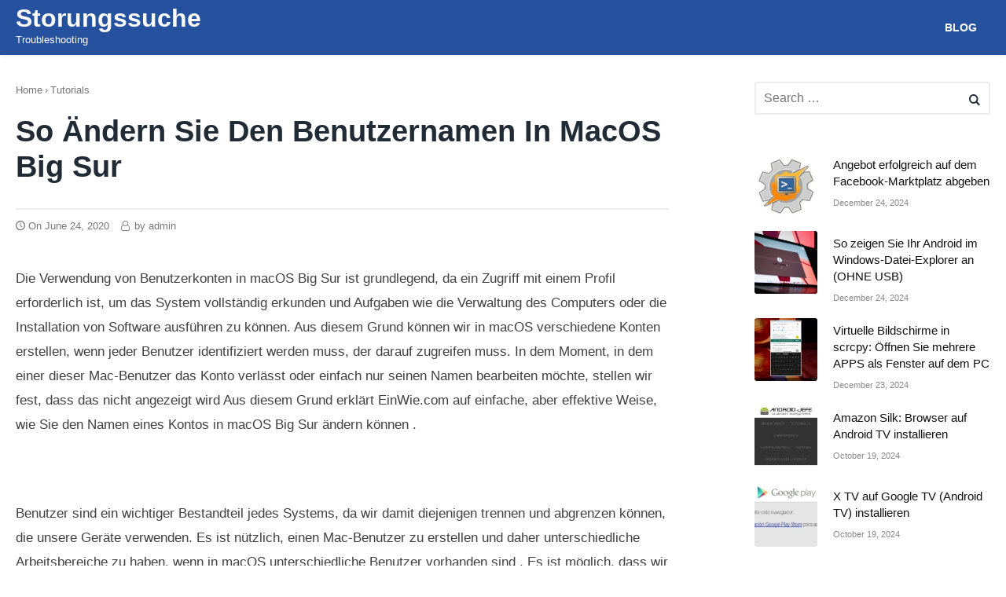

--- FILE ---
content_type: text/html; charset=UTF-8
request_url: https://storungssuche.com/so-aendern-sie-den-benutzernamen-in-macos-big-sur/
body_size: 12264
content:
<!DOCTYPE html><html lang="en-US" class="no-js no-svg" itemscope="itemscope" itemtype="http://schema.org/WebPage"><head><meta charset="UTF-8"/>
<script>var __ezHttpConsent={setByCat:function(src,tagType,attributes,category,force,customSetScriptFn=null){var setScript=function(){if(force||window.ezTcfConsent[category]){if(typeof customSetScriptFn==='function'){customSetScriptFn();}else{var scriptElement=document.createElement(tagType);scriptElement.src=src;attributes.forEach(function(attr){for(var key in attr){if(attr.hasOwnProperty(key)){scriptElement.setAttribute(key,attr[key]);}}});var firstScript=document.getElementsByTagName(tagType)[0];firstScript.parentNode.insertBefore(scriptElement,firstScript);}}};if(force||(window.ezTcfConsent&&window.ezTcfConsent.loaded)){setScript();}else if(typeof getEzConsentData==="function"){getEzConsentData().then(function(ezTcfConsent){if(ezTcfConsent&&ezTcfConsent.loaded){setScript();}else{console.error("cannot get ez consent data");force=true;setScript();}});}else{force=true;setScript();console.error("getEzConsentData is not a function");}},};</script>
<script>var ezTcfConsent=window.ezTcfConsent?window.ezTcfConsent:{loaded:false,store_info:false,develop_and_improve_services:false,measure_ad_performance:false,measure_content_performance:false,select_basic_ads:false,create_ad_profile:false,select_personalized_ads:false,create_content_profile:false,select_personalized_content:false,understand_audiences:false,use_limited_data_to_select_content:false,};function getEzConsentData(){return new Promise(function(resolve){document.addEventListener("ezConsentEvent",function(event){var ezTcfConsent=event.detail.ezTcfConsent;resolve(ezTcfConsent);});});}</script>
<script>if(typeof _setEzCookies!=='function'){function _setEzCookies(ezConsentData){var cookies=window.ezCookieQueue;for(var i=0;i<cookies.length;i++){var cookie=cookies[i];if(ezConsentData&&ezConsentData.loaded&&ezConsentData[cookie.tcfCategory]){document.cookie=cookie.name+"="+cookie.value;}}}}
window.ezCookieQueue=window.ezCookieQueue||[];if(typeof addEzCookies!=='function'){function addEzCookies(arr){window.ezCookieQueue=[...window.ezCookieQueue,...arr];}}
addEzCookies([{name:"ezoab_257422",value:"mod7; Path=/; Domain=storungssuche.com; Max-Age=7200",tcfCategory:"store_info",isEzoic:"true",},{name:"ezosuibasgeneris-1",value:"589f8a4b-1373-40da-5fd3-1e0191f48c39; Path=/; Domain=storungssuche.com; Expires=Tue, 19 Jan 2027 15:59:07 UTC; Secure; SameSite=None",tcfCategory:"understand_audiences",isEzoic:"true",}]);if(window.ezTcfConsent&&window.ezTcfConsent.loaded){_setEzCookies(window.ezTcfConsent);}else if(typeof getEzConsentData==="function"){getEzConsentData().then(function(ezTcfConsent){if(ezTcfConsent&&ezTcfConsent.loaded){_setEzCookies(window.ezTcfConsent);}else{console.error("cannot get ez consent data");_setEzCookies(window.ezTcfConsent);}});}else{console.error("getEzConsentData is not a function");_setEzCookies(window.ezTcfConsent);}</script><script type="text/javascript" data-ezscrex='false' data-cfasync='false'>window._ezaq = Object.assign({"edge_cache_status":13,"edge_response_time":160,"url":"https://storungssuche.com/so-aendern-sie-den-benutzernamen-in-macos-big-sur/"}, typeof window._ezaq !== "undefined" ? window._ezaq : {});</script><script type="text/javascript" data-ezscrex='false' data-cfasync='false'>window._ezaq = Object.assign({"ab_test_id":"mod7"}, typeof window._ezaq !== "undefined" ? window._ezaq : {});window.__ez=window.__ez||{};window.__ez.tf={"NewBanger":"lazyload"};</script><script type="text/javascript" data-ezscrex='false' data-cfasync='false'>window.ezDisableAds = true;</script>
<script data-ezscrex='false' data-cfasync='false' data-pagespeed-no-defer>var __ez=__ez||{};__ez.stms=Date.now();__ez.evt={};__ez.script={};__ez.ck=__ez.ck||{};__ez.template={};__ez.template.isOrig=true;__ez.queue=__ez.queue||function(){var e=0,i=0,t=[],n=!1,o=[],r=[],s=!0,a=function(e,i,n,o,r,s,a){var l=arguments.length>7&&void 0!==arguments[7]?arguments[7]:window,d=this;this.name=e,this.funcName=i,this.parameters=null===n?null:w(n)?n:[n],this.isBlock=o,this.blockedBy=r,this.deleteWhenComplete=s,this.isError=!1,this.isComplete=!1,this.isInitialized=!1,this.proceedIfError=a,this.fWindow=l,this.isTimeDelay=!1,this.process=function(){f("... func = "+e),d.isInitialized=!0,d.isComplete=!0,f("... func.apply: "+e);var i=d.funcName.split("."),n=null,o=this.fWindow||window;i.length>3||(n=3===i.length?o[i[0]][i[1]][i[2]]:2===i.length?o[i[0]][i[1]]:o[d.funcName]),null!=n&&n.apply(null,this.parameters),!0===d.deleteWhenComplete&&delete t[e],!0===d.isBlock&&(f("----- F'D: "+d.name),m())}},l=function(e,i,t,n,o,r,s){var a=arguments.length>7&&void 0!==arguments[7]?arguments[7]:window,l=this;this.name=e,this.path=i,this.async=o,this.defer=r,this.isBlock=t,this.blockedBy=n,this.isInitialized=!1,this.isError=!1,this.isComplete=!1,this.proceedIfError=s,this.fWindow=a,this.isTimeDelay=!1,this.isPath=function(e){return"/"===e[0]&&"/"!==e[1]},this.getSrc=function(e){return void 0!==window.__ezScriptHost&&this.isPath(e)&&"banger.js"!==this.name?window.__ezScriptHost+e:e},this.process=function(){l.isInitialized=!0,f("... file = "+e);var i=this.fWindow?this.fWindow.document:document,t=i.createElement("script");t.src=this.getSrc(this.path),!0===o?t.async=!0:!0===r&&(t.defer=!0),t.onerror=function(){var e={url:window.location.href,name:l.name,path:l.path,user_agent:window.navigator.userAgent};"undefined"!=typeof _ezaq&&(e.pageview_id=_ezaq.page_view_id);var i=encodeURIComponent(JSON.stringify(e)),t=new XMLHttpRequest;t.open("GET","//g.ezoic.net/ezqlog?d="+i,!0),t.send(),f("----- ERR'D: "+l.name),l.isError=!0,!0===l.isBlock&&m()},t.onreadystatechange=t.onload=function(){var e=t.readyState;f("----- F'D: "+l.name),e&&!/loaded|complete/.test(e)||(l.isComplete=!0,!0===l.isBlock&&m())},i.getElementsByTagName("head")[0].appendChild(t)}},d=function(e,i){this.name=e,this.path="",this.async=!1,this.defer=!1,this.isBlock=!1,this.blockedBy=[],this.isInitialized=!0,this.isError=!1,this.isComplete=i,this.proceedIfError=!1,this.isTimeDelay=!1,this.process=function(){}};function c(e,i,n,s,a,d,c,u,f){var m=new l(e,i,n,s,a,d,c,f);!0===u?o[e]=m:r[e]=m,t[e]=m,h(m)}function h(e){!0!==u(e)&&0!=s&&e.process()}function u(e){if(!0===e.isTimeDelay&&!1===n)return f(e.name+" blocked = TIME DELAY!"),!0;if(w(e.blockedBy))for(var i=0;i<e.blockedBy.length;i++){var o=e.blockedBy[i];if(!1===t.hasOwnProperty(o))return f(e.name+" blocked = "+o),!0;if(!0===e.proceedIfError&&!0===t[o].isError)return!1;if(!1===t[o].isComplete)return f(e.name+" blocked = "+o),!0}return!1}function f(e){var i=window.location.href,t=new RegExp("[?&]ezq=([^&#]*)","i").exec(i);"1"===(t?t[1]:null)&&console.debug(e)}function m(){++e>200||(f("let's go"),p(o),p(r))}function p(e){for(var i in e)if(!1!==e.hasOwnProperty(i)){var t=e[i];!0===t.isComplete||u(t)||!0===t.isInitialized||!0===t.isError?!0===t.isError?f(t.name+": error"):!0===t.isComplete?f(t.name+": complete already"):!0===t.isInitialized&&f(t.name+": initialized already"):t.process()}}function w(e){return"[object Array]"==Object.prototype.toString.call(e)}return window.addEventListener("load",(function(){setTimeout((function(){n=!0,f("TDELAY -----"),m()}),5e3)}),!1),{addFile:c,addFileOnce:function(e,i,n,o,r,s,a,l,d){t[e]||c(e,i,n,o,r,s,a,l,d)},addDelayFile:function(e,i){var n=new l(e,i,!1,[],!1,!1,!0);n.isTimeDelay=!0,f(e+" ...  FILE! TDELAY"),r[e]=n,t[e]=n,h(n)},addFunc:function(e,n,s,l,d,c,u,f,m,p){!0===c&&(e=e+"_"+i++);var w=new a(e,n,s,l,d,u,f,p);!0===m?o[e]=w:r[e]=w,t[e]=w,h(w)},addDelayFunc:function(e,i,n){var o=new a(e,i,n,!1,[],!0,!0);o.isTimeDelay=!0,f(e+" ...  FUNCTION! TDELAY"),r[e]=o,t[e]=o,h(o)},items:t,processAll:m,setallowLoad:function(e){s=e},markLoaded:function(e){if(e&&0!==e.length){if(e in t){var i=t[e];!0===i.isComplete?f(i.name+" "+e+": error loaded duplicate"):(i.isComplete=!0,i.isInitialized=!0)}else t[e]=new d(e,!0);f("markLoaded dummyfile: "+t[e].name)}},logWhatsBlocked:function(){for(var e in t)!1!==t.hasOwnProperty(e)&&u(t[e])}}}();__ez.evt.add=function(e,t,n){e.addEventListener?e.addEventListener(t,n,!1):e.attachEvent?e.attachEvent("on"+t,n):e["on"+t]=n()},__ez.evt.remove=function(e,t,n){e.removeEventListener?e.removeEventListener(t,n,!1):e.detachEvent?e.detachEvent("on"+t,n):delete e["on"+t]};__ez.script.add=function(e){var t=document.createElement("script");t.src=e,t.async=!0,t.type="text/javascript",document.getElementsByTagName("head")[0].appendChild(t)};__ez.dot=__ez.dot||{};__ez.queue.addFileOnce('/detroitchicago/boise.js', '/detroitchicago/boise.js?gcb=195-0&cb=5', true, [], true, false, true, false);__ez.queue.addFileOnce('/parsonsmaize/abilene.js', '/parsonsmaize/abilene.js?gcb=195-0&cb=e80eca0cdb', true, [], true, false, true, false);__ez.queue.addFileOnce('/parsonsmaize/mulvane.js', '/parsonsmaize/mulvane.js?gcb=195-0&cb=e75e48eec0', true, ['/parsonsmaize/abilene.js'], true, false, true, false);__ez.queue.addFileOnce('/detroitchicago/birmingham.js', '/detroitchicago/birmingham.js?gcb=195-0&cb=539c47377c', true, ['/parsonsmaize/abilene.js'], true, false, true, false);</script>
<script data-ezscrex="false" type="text/javascript" data-cfasync="false">window._ezaq = Object.assign({"ad_cache_level":0,"adpicker_placement_cnt":0,"ai_placeholder_cache_level":0,"ai_placeholder_placement_cnt":-1,"article_category":"Tutorials","author":"admin","domain":"storungssuche.com","domain_id":257422,"ezcache_level":2,"ezcache_skip_code":0,"has_bad_image":0,"has_bad_words":0,"is_sitespeed":0,"lt_cache_level":0,"publish_date":"2020-06-24","response_size":44848,"response_size_orig":39086,"response_time_orig":150,"template_id":5,"url":"https://storungssuche.com/so-aendern-sie-den-benutzernamen-in-macos-big-sur/","word_count":0,"worst_bad_word_level":0}, typeof window._ezaq !== "undefined" ? window._ezaq : {});__ez.queue.markLoaded('ezaqBaseReady');</script>
<script type='text/javascript' data-ezscrex='false' data-cfasync='false'>
window.ezAnalyticsStatic = true;

function analyticsAddScript(script) {
	var ezDynamic = document.createElement('script');
	ezDynamic.type = 'text/javascript';
	ezDynamic.innerHTML = script;
	document.head.appendChild(ezDynamic);
}
function getCookiesWithPrefix() {
    var allCookies = document.cookie.split(';');
    var cookiesWithPrefix = {};

    for (var i = 0; i < allCookies.length; i++) {
        var cookie = allCookies[i].trim();

        for (var j = 0; j < arguments.length; j++) {
            var prefix = arguments[j];
            if (cookie.indexOf(prefix) === 0) {
                var cookieParts = cookie.split('=');
                var cookieName = cookieParts[0];
                var cookieValue = cookieParts.slice(1).join('=');
                cookiesWithPrefix[cookieName] = decodeURIComponent(cookieValue);
                break; // Once matched, no need to check other prefixes
            }
        }
    }

    return cookiesWithPrefix;
}
function productAnalytics() {
	var d = {"pr":[6],"omd5":"b2efce439fec31f944be9a1c16161ec4","nar":"risk score"};
	d.u = _ezaq.url;
	d.p = _ezaq.page_view_id;
	d.v = _ezaq.visit_uuid;
	d.ab = _ezaq.ab_test_id;
	d.e = JSON.stringify(_ezaq);
	d.ref = document.referrer;
	d.c = getCookiesWithPrefix('active_template', 'ez', 'lp_');
	if(typeof ez_utmParams !== 'undefined') {
		d.utm = ez_utmParams;
	}

	var dataText = JSON.stringify(d);
	var xhr = new XMLHttpRequest();
	xhr.open('POST','/ezais/analytics?cb=1', true);
	xhr.onload = function () {
		if (xhr.status!=200) {
            return;
		}

        if(document.readyState !== 'loading') {
            analyticsAddScript(xhr.response);
            return;
        }

        var eventFunc = function() {
            if(document.readyState === 'loading') {
                return;
            }
            document.removeEventListener('readystatechange', eventFunc, false);
            analyticsAddScript(xhr.response);
        };

        document.addEventListener('readystatechange', eventFunc, false);
	};
	xhr.setRequestHeader('Content-Type','text/plain');
	xhr.send(dataText);
}
__ez.queue.addFunc("productAnalytics", "productAnalytics", null, true, ['ezaqBaseReady'], false, false, false, true);
</script><base href="https://storungssuche.com/so-aendern-sie-den-benutzernamen-in-macos-big-sur/"/><meta name="viewport" content="width=device-width, initial-scale=1"/><link rel="profile" href="https://gmpg.org/xfn/11" /><meta name="robots" content="index, follow, max-image-preview:large, max-snippet:-1, max-video-preview:-1"/><link media="all" href="https://storungssuche.com/wp-content/cache/autoptimize/css/autoptimize_6285f30b3856189b1a32822b925e8c66.css" rel="stylesheet"/><title>So ändern Sie den Benutzernamen in macOS Big Sur - Storungssuche</title><link rel="canonical" href="https://storungssuche.com/so-aendern-sie-den-benutzernamen-in-macos-big-sur/"/><meta property="og:locale" content="en_US"/><meta property="og:type" content="article"/><meta property="og:title" content="So ändern Sie den Benutzernamen in macOS Big Sur - Storungssuche"/><meta property="og:description" content="Die Verwendung von Benutzerkonten in macOS Big Sur ist grundlegend, da ein Zugriff mit einem Profil erforderlich ist, um das System vollständig erkunden und Aufgaben wie die Verwaltung des Computers oder die Installation von Software ausführen zu können. Aus diesem Grund können wir in macOS..."/><meta property="og:url" content="https://storungssuche.com/so-aendern-sie-den-benutzernamen-in-macos-big-sur/"/><meta property="og:site_name" content="Storungssuche"/><meta property="article:published_time" content="2020-06-24T13:39:03+00:00"/><meta property="article:modified_time" content="2020-06-24T13:39:10+00:00"/><meta property="og:image" content="https://storungssuche.com/wp-content/uploads/2020/06/tutorials-9832-0-70779800-1593001239_thumb.png"/><meta property="og:image:width" content="745"/><meta property="og:image:height" content="511"/><meta property="og:image:type" content="image/png"/><meta name="author" content="admin"/><meta name="twitter:card" content="summary_large_image"/><meta name="twitter:label1" content="Written by"/><meta name="twitter:data1" content="admin"/><meta name="twitter:label2" content="Est. reading time"/><meta name="twitter:data2" content="2 minutes"/> <script type="application/ld+json" class="yoast-schema-graph">{"@context":"https://schema.org","@graph":[{"@type":"Article","@id":"https://storungssuche.com/so-aendern-sie-den-benutzernamen-in-macos-big-sur/#article","isPartOf":{"@id":"https://storungssuche.com/so-aendern-sie-den-benutzernamen-in-macos-big-sur/"},"author":{"name":"admin","@id":"https://storungssuche.com/#/schema/person/200fb281f4c93ec41676e8061bfe4914"},"headline":"So ändern Sie den Benutzernamen in macOS Big Sur","datePublished":"2020-06-24T13:39:03+00:00","dateModified":"2020-06-24T13:39:10+00:00","mainEntityOfPage":{"@id":"https://storungssuche.com/so-aendern-sie-den-benutzernamen-in-macos-big-sur/"},"wordCount":398,"image":{"@id":"https://storungssuche.com/so-aendern-sie-den-benutzernamen-in-macos-big-sur/#primaryimage"},"thumbnailUrl":"https://storungssuche.com/wp-content/uploads/2020/06/tutorials-9832-0-70779800-1593001239_thumb.png","articleSection":["Tutorials"],"inLanguage":"en-US"},{"@type":"WebPage","@id":"https://storungssuche.com/so-aendern-sie-den-benutzernamen-in-macos-big-sur/","url":"https://storungssuche.com/so-aendern-sie-den-benutzernamen-in-macos-big-sur/","name":"So ändern Sie den Benutzernamen in macOS Big Sur - Storungssuche","isPartOf":{"@id":"https://storungssuche.com/#website"},"primaryImageOfPage":{"@id":"https://storungssuche.com/so-aendern-sie-den-benutzernamen-in-macos-big-sur/#primaryimage"},"image":{"@id":"https://storungssuche.com/so-aendern-sie-den-benutzernamen-in-macos-big-sur/#primaryimage"},"thumbnailUrl":"https://storungssuche.com/wp-content/uploads/2020/06/tutorials-9832-0-70779800-1593001239_thumb.png","datePublished":"2020-06-24T13:39:03+00:00","dateModified":"2020-06-24T13:39:10+00:00","author":{"@id":"https://storungssuche.com/#/schema/person/200fb281f4c93ec41676e8061bfe4914"},"breadcrumb":{"@id":"https://storungssuche.com/so-aendern-sie-den-benutzernamen-in-macos-big-sur/#breadcrumb"},"inLanguage":"en-US","potentialAction":[{"@type":"ReadAction","target":["https://storungssuche.com/so-aendern-sie-den-benutzernamen-in-macos-big-sur/"]}]},{"@type":"ImageObject","inLanguage":"en-US","@id":"https://storungssuche.com/so-aendern-sie-den-benutzernamen-in-macos-big-sur/#primaryimage","url":"https://storungssuche.com/wp-content/uploads/2020/06/tutorials-9832-0-70779800-1593001239_thumb.png","contentUrl":"https://storungssuche.com/wp-content/uploads/2020/06/tutorials-9832-0-70779800-1593001239_thumb.png","width":745,"height":511,"caption":"7-Wie-man-den-Namen-eines-Benutzers-in-macOS-Big-Sur.png ändert"},{"@type":"BreadcrumbList","@id":"https://storungssuche.com/so-aendern-sie-den-benutzernamen-in-macos-big-sur/#breadcrumb","itemListElement":[{"@type":"ListItem","position":1,"name":"Home","item":"https://storungssuche.com/"},{"@type":"ListItem","position":2,"name":"So ändern Sie den Benutzernamen in macOS Big Sur"}]},{"@type":"WebSite","@id":"https://storungssuche.com/#website","url":"https://storungssuche.com/","name":"Storungssuche","description":"Troubleshooting","potentialAction":[{"@type":"SearchAction","target":{"@type":"EntryPoint","urlTemplate":"https://storungssuche.com/?s={search_term_string}"},"query-input":{"@type":"PropertyValueSpecification","valueRequired":true,"valueName":"search_term_string"}}],"inLanguage":"en-US"},{"@type":"Person","@id":"https://storungssuche.com/#/schema/person/200fb281f4c93ec41676e8061bfe4914","name":"admin","sameAs":["https://storungssuche.com"],"url":"https://storungssuche.com/author/admin/"}]}</script> <link rel="dns-prefetch" href="//www.googletagmanager.com"/><link rel="dns-prefetch" href="//pagead2.googlesyndication.com"/><link href="https://fonts.gstatic.com" crossorigin="anonymous" rel="preconnect"/><link rel="alternate" type="application/rss+xml" title="Storungssuche » Feed" href="https://storungssuche.com/feed/"/><link rel="alternate" type="application/rss+xml" title="Storungssuche » Comments Feed" href="https://storungssuche.com/comments/feed/"/><link rel="alternate" title="oEmbed (JSON)" type="application/json+oembed" href="https://storungssuche.com/wp-json/oembed/1.0/embed?url=https%3A%2F%2Fstorungssuche.com%2Fso-aendern-sie-den-benutzernamen-in-macos-big-sur%2F"/><link rel="alternate" title="oEmbed (XML)" type="text/xml+oembed" href="https://storungssuche.com/wp-json/oembed/1.0/embed?url=https%3A%2F%2Fstorungssuche.com%2Fso-aendern-sie-den-benutzernamen-in-macos-big-sur%2F&amp;format=xml"/><link rel="https://api.w.org/" href="https://storungssuche.com/wp-json/"/><link rel="alternate" title="JSON" type="application/json" href="https://storungssuche.com/wp-json/wp/v2/posts/2321"/><link rel="EditURI" type="application/rsd+xml" title="RSD" href="https://storungssuche.com/xmlrpc.php?rsd"/><meta name="generator" content="WordPress 6.9"/><link rel="shortlink" href="https://storungssuche.com/?p=2321"/><meta name="generator" content="Site Kit by Google 1.168.0"/><meta name="google-adsense-platform-account" content="ca-host-pub-2644536267352236"/><meta name="google-adsense-platform-domain" content="sitekit.withgoogle.com"/>  <script type="text/javascript" async="async" src="https://pagead2.googlesyndication.com/pagead/js/adsbygoogle.js?client=ca-pub-9476654506528072&amp;host=ca-host-pub-2644536267352236" crossorigin="anonymous"></script>  <script src="https://storungssuche.com/wp-content/cache/autoptimize/js/autoptimize_5bad95784685d4c06607b39f3e934e4a.js"></script><script type='text/javascript'>
var ezoTemplate = 'orig_site';
var ezouid = '1';
var ezoFormfactor = '1';
</script><script data-ezscrex="false" type='text/javascript'>
var soc_app_id = '0';
var did = 257422;
var ezdomain = 'storungssuche.com';
var ezoicSearchable = 1;
</script></head><body class="wp-singular post-template-default single single-post postid-2321 single-format-standard wp-theme-fastest"><div id="page" class="site"> <a class="skip-link screen-reader-text" href="#content">Skip to content</a><header id="masthead" class="site-header topmost nav-down" itemscope="" itemtype="https://schema.org/WPHeader"><div class="wrap"><div class="site-branding"><p class="site-title"><a href="https://storungssuche.com" rel="home"> Storungssuche </a></p><p class="site-description">Troubleshooting</p></div> <button class="menu-toggle" aria-controls="primary-menu" aria-expanded="false">Menu</button><nav id="site-navigation" class="main-navigation" role="navigation" itemscope="" itemtype="http://schema.org/SiteNavigationElement"><ul id="primary-menu" class="menu"><li id="menu-item-9" class="menu-item menu-item-type-taxonomy menu-item-object-category menu-item-9"><a href="https://storungssuche.com/category/blog/" itemprop="url"><span itemprop="name">Blog</span></a></li></ul></nav></div></header><div id="content" class="site-content"><div class="wrap"><div id="primary" class="content-area"><main id="main" role="main" class="site-main"><article id="post-2321" class="post-2321 post type-post status-publish format-standard has-post-thumbnail hentry category-tutorials" itemscope="" itemtype="https://schema.org/CreativeWork"><header class="entry-header"><div class="breadcrumb" xmlns:v="http://rdf.data-vocabulary.org/#"><span class="home"><i class="fastest-icon icon-home"></i></span><span typeof="v:Breadcrumb" class="root"><a rel="v:url" property="v:title" href="https://storungssuche.com">Home</a></span><span class="seperator">›</span><span typeof="v:Breadcrumb"><a href="https://storungssuche.com/category/tutorials/" rel="v:url" property="v:title">Tutorials</a></span><span class="seperator">›</span></div><h1 class="entry-title" itemprop="headline">So ändern Sie den Benutzernamen in macOS Big Sur</h1><div class="entry-meta"> <span class="posted-on">On <a href="https://storungssuche.com/so-aendern-sie-den-benutzernamen-in-macos-big-sur/" rel="bookmark"><time itemprop="datePublished" class="entry-date published" datetime="2020-06-24T13:39:03+03:00">June 24, 2020</time><time itemprop="dateModified" class="updated" datetime="2020-06-24T13:39:10+03:00">June 24, 2020</time></a></span><span class="byline"> by <span class="author vcard" itemprop="author" itemscope="" itemtype="http://schema.org/Person"> <a class="url fn n" href="https://storungssuche.com/author/admin/" itemprop="url" rel="author"> <span itemprop="name">admin</span> </a> </span></span></div></header><div class="entry-content" itemprop="text"><div><p> Die Verwendung von Benutzerkonten in macOS Big Sur ist grundlegend, da ein Zugriff mit einem Profil erforderlich ist, um das System vollständig erkunden und Aufgaben wie die Verwaltung des Computers oder die Installation von Software ausführen zu können. Aus diesem Grund können wir in macOS verschiedene Konten erstellen, wenn jeder Benutzer identifiziert werden muss, der darauf zugreifen muss. In dem Moment, in dem einer dieser Mac-Benutzer das Konto verlässt oder einfach nur seinen Namen bearbeiten möchte, stellen wir fest, dass das nicht angezeigt wird Aus diesem Grund erklärt EinWie.com auf einfache, aber effektive Weise, wie Sie den Namen eines Kontos in macOS Big Sur ändern können .</p><p>  </p><p> Benutzer sind ein wichtiger Bestandteil jedes Systems, da wir damit diejenigen trennen und abgrenzen können, die unsere Geräte verwenden. Es ist nützlich, einen Mac-Benutzer zu erstellen und daher unterschiedliche Arbeitsbereiche zu haben, wenn in macOS unterschiedliche Benutzer vorhanden sind . Es ist möglich, dass wir es nach dem Erstellen ändern möchten und sehen werden, wie der Benutzername in macOS Big Sur geändert wird.</p><p>  </p><p>  </p><p> Wir überlassen Ihnen auch das Video-Tutorial, um den Benutzernamen in macOS Big Sur ändern zu können</p><p>  </p><p>  </p><p> <span> <span> <i> </i> Um auf dem Laufenden zu bleiben, abonniere unseren YouTube-Kanal! <i> </i>   ABONNIEREN </span> </span></p><p>  </p><p>  </p><h2> So benennen Sie einen Benutzer in macOS Big Sur um</h2><p>  </p><div> Schritt 1</div><p> Dazu müssen wir mit einer der folgenden Methoden auf die Systemeinstellungen zugreifen:</p><p>  </p><ul><li> Aus dem Apple-Menü – Systemeinstellungen</li></ul><ul><li> Vom Zugang im Big Sur Dock</li></ul><p>  </p><div> Schritt 2</div><p> In den Systemeinstellungen wird Folgendes angezeigt:</p><p>  </p><p> <img fetchpriority="high" decoding="async" class="alignnone size-full wp-image-2314" src="https://storungssuche.com/wp-content/uploads/2020/06/tutorials-9832-0-65315100-1593001235_thumb.png" width="745" height="687" alt="1-Wie-man-den-Namen-eines-Benutzers-in-macOS-Big-Sur.png ändert" srcset="https://storungssuche.com/wp-content/uploads/2020/06/tutorials-9832-0-65315100-1593001235_thumb.png 745w, https://storungssuche.com/wp-content/uploads/2020/06/tutorials-9832-0-65315100-1593001235_thumb-300x277.png 300w" sizes="(max-width: 745px) 100vw, 745px"/></p><p>  </p><p>  </p><div> Schritt 3</div><p> Dort gehen wir zur Kategorie “Benutzer und Gruppen” und Folgendes wird angezeigt:</p><div style="clear:both; margin-top:0em; margin-bottom:1em;"><a href="https://storungssuche.com/primares-ps5-konto-so-legen-sie-ps5-als-primare-konsole-fur-die-spielefreigabe-fest/" target="_blank" rel="dofollow" class="ue32389a89a2caa87355d7ec587d8c824"><div style="padding-left:1em; padding-right:1em;"><span class="ctaText">See also</span>  <span class="postTitle">Primäres PS5-Konto: So legen Sie PS5 als primäre Konsole für die Spielefreigabe fest</span></div></a></div><p>  </p><p> <noscript><img decoding="async" class="alignnone size-full wp-image-2315" src="https://storungssuche.com/wp-content/uploads/2020/06/tutorials-9832-0-49942600-1593001236_thumb.png" width="745" height="511" alt="2-Wie-man-den-Namen-eines-Benutzers-in-macOS-Big-Sur.png ändert" srcset="https://storungssuche.com/wp-content/uploads/2020/06/tutorials-9832-0-49942600-1593001236_thumb.png 745w, https://storungssuche.com/wp-content/uploads/2020/06/tutorials-9832-0-49942600-1593001236_thumb-300x206.png 300w" sizes="(max-width: 745px) 100vw, 745px" /></noscript><img decoding="async" class="lazyload alignnone size-full wp-image-2315" src="data:image/svg+xml,%3Csvg%20xmlns=%22http://www.w3.org/2000/svg%22%20viewBox=%220%200%20745%20511%22%3E%3C/svg%3E" data-src="https://storungssuche.com/wp-content/uploads/2020/06/tutorials-9832-0-49942600-1593001236_thumb.png" width="745" height="511" alt="2-Wie-man-den-Namen-eines-Benutzers-in-macOS-Big-Sur.png ändert" data-srcset="https://storungssuche.com/wp-content/uploads/2020/06/tutorials-9832-0-49942600-1593001236_thumb.png 745w, https://storungssuche.com/wp-content/uploads/2020/06/tutorials-9832-0-49942600-1593001236_thumb-300x206.png 300w" data-sizes="(max-width: 745px) 100vw, 745px"/></p><p>  </p><p>  </p><div> Schritt 4</div><p> Wir müssen auf das Vorhängeschlosssymbol unten klicken, um die Funktion zu entsperren und sie bearbeiten zu können. Wir geben das Administratorkennwort ein:</p><p>  </p><p>  </p><p> <noscript><img decoding="async" class="alignnone size-full wp-image-2316" src="https://storungssuche.com/wp-content/uploads/2020/06/tutorials-9832-0-12869900-1593001237_thumb.png" width="745" height="511" alt="3-Wie-man-den-Namen-eines-Benutzers-in-macOS-Big-Sur.png ändert" srcset="https://storungssuche.com/wp-content/uploads/2020/06/tutorials-9832-0-12869900-1593001237_thumb.png 745w, https://storungssuche.com/wp-content/uploads/2020/06/tutorials-9832-0-12869900-1593001237_thumb-300x206.png 300w" sizes="(max-width: 745px) 100vw, 745px" /></noscript><img decoding="async" class="lazyload alignnone size-full wp-image-2316" src="data:image/svg+xml,%3Csvg%20xmlns=%22http://www.w3.org/2000/svg%22%20viewBox=%220%200%20745%20511%22%3E%3C/svg%3E" data-src="https://storungssuche.com/wp-content/uploads/2020/06/tutorials-9832-0-12869900-1593001237_thumb.png" width="745" height="511" alt="3-Wie-man-den-Namen-eines-Benutzers-in-macOS-Big-Sur.png ändert" data-srcset="https://storungssuche.com/wp-content/uploads/2020/06/tutorials-9832-0-12869900-1593001237_thumb.png 745w, https://storungssuche.com/wp-content/uploads/2020/06/tutorials-9832-0-12869900-1593001237_thumb-300x206.png 300w" data-sizes="(max-width: 745px) 100vw, 745px"/></p><p>  </p><p>  </p><div> Schritt 5</div><p> Wir klicken auf “Entsperren” und drücken dann die Strg-Taste und klicken auf das Konto, für das wir den Namen bearbeiten möchten. Die Schaltfläche “Erweiterte Optionen” wird angezeigt:</p><p>  </p><p> <noscript><img decoding="async" class="alignnone size-full wp-image-2317" src="https://storungssuche.com/wp-content/uploads/2020/06/tutorials-9832-0-86142700-1593001237_thumb.png" width="745" height="476" alt="4-Wie-man-den-Namen-eines-Benutzers-in-macOS-Big-Sur.png ändert" srcset="https://storungssuche.com/wp-content/uploads/2020/06/tutorials-9832-0-86142700-1593001237_thumb.png 745w, https://storungssuche.com/wp-content/uploads/2020/06/tutorials-9832-0-86142700-1593001237_thumb-300x192.png 300w" sizes="(max-width: 745px) 100vw, 745px" /></noscript><img decoding="async" class="lazyload alignnone size-full wp-image-2317" src="data:image/svg+xml,%3Csvg%20xmlns=%22http://www.w3.org/2000/svg%22%20viewBox=%220%200%20745%20476%22%3E%3C/svg%3E" data-src="https://storungssuche.com/wp-content/uploads/2020/06/tutorials-9832-0-86142700-1593001237_thumb.png" width="745" height="476" alt="4-Wie-man-den-Namen-eines-Benutzers-in-macOS-Big-Sur.png ändert" data-srcset="https://storungssuche.com/wp-content/uploads/2020/06/tutorials-9832-0-86142700-1593001237_thumb.png 745w, https://storungssuche.com/wp-content/uploads/2020/06/tutorials-9832-0-86142700-1593001237_thumb-300x192.png 300w" data-sizes="(max-width: 745px) 100vw, 745px"/></p><p>  </p><p>  </p><div> Schritt 6</div><p> Wenn Sie dort klicken, werden erweiterte Details des ausgewählten Kontos angezeigt:</p><p>  </p><p> <noscript><img decoding="async" class="alignnone size-full wp-image-2318" src="https://storungssuche.com/wp-content/uploads/2020/06/tutorials-9832-0-35168600-1593001238_thumb.png" width="745" height="574" alt="5-Wie-man-den-Namen-eines-Benutzers-in-macOS-Big-Sur.png ändert" srcset="https://storungssuche.com/wp-content/uploads/2020/06/tutorials-9832-0-35168600-1593001238_thumb.png 745w, https://storungssuche.com/wp-content/uploads/2020/06/tutorials-9832-0-35168600-1593001238_thumb-300x231.png 300w" sizes="(max-width: 745px) 100vw, 745px" /></noscript><img decoding="async" class="lazyload alignnone size-full wp-image-2318" src="data:image/svg+xml,%3Csvg%20xmlns=%22http://www.w3.org/2000/svg%22%20viewBox=%220%200%20745%20574%22%3E%3C/svg%3E" data-src="https://storungssuche.com/wp-content/uploads/2020/06/tutorials-9832-0-35168600-1593001238_thumb.png" width="745" height="574" alt="5-Wie-man-den-Namen-eines-Benutzers-in-macOS-Big-Sur.png ändert" data-srcset="https://storungssuche.com/wp-content/uploads/2020/06/tutorials-9832-0-35168600-1593001238_thumb.png 745w, https://storungssuche.com/wp-content/uploads/2020/06/tutorials-9832-0-35168600-1593001238_thumb-300x231.png 300w" data-sizes="(max-width: 745px) 100vw, 745px"/></p><p>  </p><div> Schritt 7</div><p> Wir gehen zum Abschnitt “Vollständiger Name” und geben den neuen gewünschten Namen ein:</p><p>  </p><p> <noscript><img decoding="async" class="alignnone size-full wp-image-2319" src="https://storungssuche.com/wp-content/uploads/2020/06/tutorials-9832-0-01895800-1593001239_thumb.png" width="745" height="574" alt="6-Wie-man-den-Namen-eines-Benutzers-in-macOS-Big-Sur.png ändert" srcset="https://storungssuche.com/wp-content/uploads/2020/06/tutorials-9832-0-01895800-1593001239_thumb.png 745w, https://storungssuche.com/wp-content/uploads/2020/06/tutorials-9832-0-01895800-1593001239_thumb-300x231.png 300w" sizes="(max-width: 745px) 100vw, 745px" /></noscript><img decoding="async" class="lazyload alignnone size-full wp-image-2319" src="data:image/svg+xml,%3Csvg%20xmlns=%22http://www.w3.org/2000/svg%22%20viewBox=%220%200%20745%20574%22%3E%3C/svg%3E" data-src="https://storungssuche.com/wp-content/uploads/2020/06/tutorials-9832-0-01895800-1593001239_thumb.png" width="745" height="574" alt="6-Wie-man-den-Namen-eines-Benutzers-in-macOS-Big-Sur.png ändert" data-srcset="https://storungssuche.com/wp-content/uploads/2020/06/tutorials-9832-0-01895800-1593001239_thumb.png 745w, https://storungssuche.com/wp-content/uploads/2020/06/tutorials-9832-0-01895800-1593001239_thumb-300x231.png 300w" data-sizes="(max-width: 745px) 100vw, 745px"/></p><p>  </p><p>  </p><div> Schritt 8</div><p> Wir klicken auf die Schaltfläche OK und sehen die Änderungen im Namen des geänderten Kontos:</p><p>  </p><p> <noscript><img decoding="async" class="alignnone size-full wp-image-2320" src="https://storungssuche.com/wp-content/uploads/2020/06/tutorials-9832-0-70779800-1593001239_thumb.png" width="745" height="511" alt="7-Wie-man-den-Namen-eines-Benutzers-in-macOS-Big-Sur.png ändert" srcset="https://storungssuche.com/wp-content/uploads/2020/06/tutorials-9832-0-70779800-1593001239_thumb.png 745w, https://storungssuche.com/wp-content/uploads/2020/06/tutorials-9832-0-70779800-1593001239_thumb-300x206.png 300w" sizes="(max-width: 745px) 100vw, 745px" /></noscript><img decoding="async" class="lazyload alignnone size-full wp-image-2320" src="data:image/svg+xml,%3Csvg%20xmlns=%22http://www.w3.org/2000/svg%22%20viewBox=%220%200%20745%20511%22%3E%3C/svg%3E" data-src="https://storungssuche.com/wp-content/uploads/2020/06/tutorials-9832-0-70779800-1593001239_thumb.png" width="745" height="511" alt="7-Wie-man-den-Namen-eines-Benutzers-in-macOS-Big-Sur.png ändert" data-srcset="https://storungssuche.com/wp-content/uploads/2020/06/tutorials-9832-0-70779800-1593001239_thumb.png 745w, https://storungssuche.com/wp-content/uploads/2020/06/tutorials-9832-0-70779800-1593001239_thumb-300x206.png 300w" data-sizes="(max-width: 745px) 100vw, 745px"/></p><p>  </p><p> Es ist wirklich einfach, den Benutzernamen in macOS Big Sur zu bearbeiten und ihn so im System zu verfolgen.</p><p>  </p><p></p></div></div><footer class="entry-footer"> <span class="cat-links">Topics <a href="https://storungssuche.com/category/tutorials/" rel="category tag">Tutorials</a></span></footer></article></main></div><aside id="secondary" class="widget-area"><section id="search-2" class="widget widget_search"><form method="get" class="search-form" id="search-form" action="https://storungssuche.com/"> <input type="search" class="search-field" placeholder="Search …" value="" name="s" id="search-form-69617c10492aa"/> <button type="submit" class="search-button"><div class="icon-search"></div></button></form></section><section id="fastest_widget_recent_posts-2" class="widget fastest_widget_recent_posts"><ul class="fastest-widget-list"><li> <a href="https://storungssuche.com/angebot-erfolgreich-auf-dem-facebook-marktplatz-abgeben/" title="Angebot erfolgreich auf dem Facebook-Marktplatz abgeben"><div class="post-icon"> <noscript><img width="150" height="150" src="https://storungssuche.com/wp-content/uploads/2024/12/autoinput-automatizar-apps-android-150x150.jpg" class="attachment-thumbnail size-thumbnail wp-post-image" alt="Autoinput automatisieren Android-Apps" decoding="async" srcset="https://storungssuche.com/wp-content/uploads/2024/12/autoinput-automatizar-apps-android-150x150.jpg 150w, https://storungssuche.com/wp-content/uploads/2024/12/autoinput-automatizar-apps-android-80x80.jpg 80w" sizes="(max-width: 150px) 100vw, 150px" /></noscript><img width="150" height="150" src="data:image/svg+xml,%3Csvg%20xmlns=%22http://www.w3.org/2000/svg%22%20viewBox=%220%200%20150%20150%22%3E%3C/svg%3E" data-src="https://storungssuche.com/wp-content/uploads/2024/12/autoinput-automatizar-apps-android-150x150.jpg" class="lazyload attachment-thumbnail size-thumbnail wp-post-image" alt="Autoinput automatisieren Android-Apps" decoding="async" data-srcset="https://storungssuche.com/wp-content/uploads/2024/12/autoinput-automatizar-apps-android-150x150.jpg 150w, https://storungssuche.com/wp-content/uploads/2024/12/autoinput-automatizar-apps-android-80x80.jpg 80w" data-sizes="(max-width: 150px) 100vw, 150px"/></div><div class="inner"><p class="title">Angebot erfolgreich auf dem Facebook-Marktplatz abgeben</p><p class="meta">December 24, 2024</p></div><div class="clear"></div> </a></li><li> <a href="https://storungssuche.com/so-zeigen-sie-ihr-android-im-windows-datei-explorer-an-ohne-usb/" title="So zeigen Sie Ihr Android im Windows-Datei-Explorer an (OHNE USB)"><div class="post-icon"> <noscript><img width="150" height="150" src="https://storungssuche.com/wp-content/uploads/2024/12/Contrasenas-PC-150x150.jpg" class="attachment-thumbnail size-thumbnail wp-post-image" alt="PC-Passwörter" decoding="async" srcset="https://storungssuche.com/wp-content/uploads/2024/12/Contrasenas-PC-150x150.jpg 150w, https://storungssuche.com/wp-content/uploads/2024/12/Contrasenas-PC-80x80.jpg 80w" sizes="(max-width: 150px) 100vw, 150px" /></noscript><img width="150" height="150" src="data:image/svg+xml,%3Csvg%20xmlns=%22http://www.w3.org/2000/svg%22%20viewBox=%220%200%20150%20150%22%3E%3C/svg%3E" data-src="https://storungssuche.com/wp-content/uploads/2024/12/Contrasenas-PC-150x150.jpg" class="lazyload attachment-thumbnail size-thumbnail wp-post-image" alt="PC-Passwörter" decoding="async" data-srcset="https://storungssuche.com/wp-content/uploads/2024/12/Contrasenas-PC-150x150.jpg 150w, https://storungssuche.com/wp-content/uploads/2024/12/Contrasenas-PC-80x80.jpg 80w" data-sizes="(max-width: 150px) 100vw, 150px"/></div><div class="inner"><p class="title">So zeigen Sie Ihr Android im Windows-Datei-Explorer an (OHNE USB)</p><p class="meta">December 24, 2024</p></div><div class="clear"></div> </a></li><li> <a href="https://storungssuche.com/virtuelle-bildschirme-in-scrcpy-offnen-sie-mehrere-apps-als-fenster-auf-dem-pc/" title="Virtuelle Bildschirme in scrcpy: Öffnen Sie mehrere APPS als Fenster auf dem PC"><div class="post-icon"> <noscript><img width="150" height="150" src="https://storungssuche.com/wp-content/uploads/2024/12/8-de-agosto-de-2019-201809-GMT-0500-150x150.png" class="attachment-thumbnail size-thumbnail wp-post-image" alt="8. August 2019 201809 GMT-0500" decoding="async" srcset="https://storungssuche.com/wp-content/uploads/2024/12/8-de-agosto-de-2019-201809-GMT-0500-150x150.png 150w, https://storungssuche.com/wp-content/uploads/2024/12/8-de-agosto-de-2019-201809-GMT-0500-80x80.png 80w" sizes="(max-width: 150px) 100vw, 150px" /></noscript><img width="150" height="150" src="data:image/svg+xml,%3Csvg%20xmlns=%22http://www.w3.org/2000/svg%22%20viewBox=%220%200%20150%20150%22%3E%3C/svg%3E" data-src="https://storungssuche.com/wp-content/uploads/2024/12/8-de-agosto-de-2019-201809-GMT-0500-150x150.png" class="lazyload attachment-thumbnail size-thumbnail wp-post-image" alt="8. August 2019 201809 GMT-0500" decoding="async" data-srcset="https://storungssuche.com/wp-content/uploads/2024/12/8-de-agosto-de-2019-201809-GMT-0500-150x150.png 150w, https://storungssuche.com/wp-content/uploads/2024/12/8-de-agosto-de-2019-201809-GMT-0500-80x80.png 80w" data-sizes="(max-width: 150px) 100vw, 150px"/></div><div class="inner"><p class="title">Virtuelle Bildschirme in scrcpy: Öffnen Sie mehrere APPS als Fenster auf dem PC</p><p class="meta">December 23, 2024</p></div><div class="clear"></div> </a></li><li> <a href="https://storungssuche.com/amazon-silk-browser-auf-android-tv-installieren/" title="Amazon Silk: Browser auf Android TV installieren"><div class="post-icon"> <noscript><img width="150" height="150" src="https://storungssuche.com/wp-content/uploads/2024/10/aplicaciones-ventana-emergente-xiaomi-link-bubble-150x150.jpg" class="attachment-thumbnail size-thumbnail wp-post-image" alt="Anwendungs-Popup-Link-Blase von Xiaomi" decoding="async" srcset="https://storungssuche.com/wp-content/uploads/2024/10/aplicaciones-ventana-emergente-xiaomi-link-bubble-150x150.jpg 150w, https://storungssuche.com/wp-content/uploads/2024/10/aplicaciones-ventana-emergente-xiaomi-link-bubble-80x80.jpg 80w" sizes="(max-width: 150px) 100vw, 150px" /></noscript><img width="150" height="150" src="data:image/svg+xml,%3Csvg%20xmlns=%22http://www.w3.org/2000/svg%22%20viewBox=%220%200%20150%20150%22%3E%3C/svg%3E" data-src="https://storungssuche.com/wp-content/uploads/2024/10/aplicaciones-ventana-emergente-xiaomi-link-bubble-150x150.jpg" class="lazyload attachment-thumbnail size-thumbnail wp-post-image" alt="Anwendungs-Popup-Link-Blase von Xiaomi" decoding="async" data-srcset="https://storungssuche.com/wp-content/uploads/2024/10/aplicaciones-ventana-emergente-xiaomi-link-bubble-150x150.jpg 150w, https://storungssuche.com/wp-content/uploads/2024/10/aplicaciones-ventana-emergente-xiaomi-link-bubble-80x80.jpg 80w" data-sizes="(max-width: 150px) 100vw, 150px"/></div><div class="inner"><p class="title">Amazon Silk: Browser auf Android TV installieren</p><p class="meta">October 19, 2024</p></div><div class="clear"></div> </a></li><li> <a href="https://storungssuche.com/x-tv-auf-google-tv-android-tv-installieren/" title="X TV auf Google TV (Android TV) installieren"><div class="post-icon"> <noscript><img width="150" height="150" src="https://storungssuche.com/wp-content/uploads/2024/10/ya-no-se-admite-este-navegador-google-play-1-150x150.jpg" class="attachment-thumbnail size-thumbnail wp-post-image" alt="Dieser Browser wird von Google Play nicht mehr unterstützt" decoding="async" srcset="https://storungssuche.com/wp-content/uploads/2024/10/ya-no-se-admite-este-navegador-google-play-1-150x150.jpg 150w, https://storungssuche.com/wp-content/uploads/2024/10/ya-no-se-admite-este-navegador-google-play-1-80x80.jpg 80w" sizes="(max-width: 150px) 100vw, 150px" /></noscript><img width="150" height="150" src="data:image/svg+xml,%3Csvg%20xmlns=%22http://www.w3.org/2000/svg%22%20viewBox=%220%200%20150%20150%22%3E%3C/svg%3E" data-src="https://storungssuche.com/wp-content/uploads/2024/10/ya-no-se-admite-este-navegador-google-play-1-150x150.jpg" class="lazyload attachment-thumbnail size-thumbnail wp-post-image" alt="Dieser Browser wird von Google Play nicht mehr unterstützt" decoding="async" data-srcset="https://storungssuche.com/wp-content/uploads/2024/10/ya-no-se-admite-este-navegador-google-play-1-150x150.jpg 150w, https://storungssuche.com/wp-content/uploads/2024/10/ya-no-se-admite-este-navegador-google-play-1-80x80.jpg 80w" data-sizes="(max-width: 150px) 100vw, 150px"/></div><div class="inner"><p class="title">X TV auf Google TV (Android TV) installieren</p><p class="meta">October 19, 2024</p></div><div class="clear"></div> </a></li><li> <a href="https://storungssuche.com/der-werksreset-schutz-in-android-15-schrankt-die-nutzung-des-gerats-ein-selbst-wenn-er-umgangen-wird/" title="Der Werksreset-Schutz in Android 15 schränkt die Nutzung des Geräts ein, selbst wenn er umgangen wird"><div class="post-icon"> <noscript><img width="150" height="150" src="https://storungssuche.com/wp-content/uploads/2024/10/borrar-datos-celular-para-vender-promo-150x150.jpg" class="attachment-thumbnail size-thumbnail wp-post-image" alt="Löschen Sie die Daten Ihres Mobiltelefons, um es zu verkaufen" decoding="async" srcset="https://storungssuche.com/wp-content/uploads/2024/10/borrar-datos-celular-para-vender-promo-150x150.jpg 150w, https://storungssuche.com/wp-content/uploads/2024/10/borrar-datos-celular-para-vender-promo-80x80.jpg 80w" sizes="(max-width: 150px) 100vw, 150px" /></noscript><img width="150" height="150" src="data:image/svg+xml,%3Csvg%20xmlns=%22http://www.w3.org/2000/svg%22%20viewBox=%220%200%20150%20150%22%3E%3C/svg%3E" data-src="https://storungssuche.com/wp-content/uploads/2024/10/borrar-datos-celular-para-vender-promo-150x150.jpg" class="lazyload attachment-thumbnail size-thumbnail wp-post-image" alt="Löschen Sie die Daten Ihres Mobiltelefons, um es zu verkaufen" decoding="async" data-srcset="https://storungssuche.com/wp-content/uploads/2024/10/borrar-datos-celular-para-vender-promo-150x150.jpg 150w, https://storungssuche.com/wp-content/uploads/2024/10/borrar-datos-celular-para-vender-promo-80x80.jpg 80w" data-sizes="(max-width: 150px) 100vw, 150px"/></div><div class="inner"><p class="title">Der Werksreset-Schutz in Android 15 schränkt die Nutzung des Geräts ein, selbst wenn er umgangen wird</p><p class="meta">October 19, 2024</p></div><div class="clear"></div> </a></li><li> <a href="https://storungssuche.com/so-installieren-sie-den-arc-search-browser-auf-android/" title="So installieren Sie den ARC Search-Browser auf Android"><div class="post-icon"> <noscript><img width="150" height="150" src="https://storungssuche.com/wp-content/uploads/2024/10/Amazon-Silk-Navegador-150x150-1.jpg" class="attachment-thumbnail size-thumbnail wp-post-image" alt="Amazon-Silk-Navigator" decoding="async" srcset="https://storungssuche.com/wp-content/uploads/2024/10/Amazon-Silk-Navegador-150x150-1.jpg 150w, https://storungssuche.com/wp-content/uploads/2024/10/Amazon-Silk-Navegador-150x150-1-80x80.jpg 80w" sizes="(max-width: 150px) 100vw, 150px" /></noscript><img width="150" height="150" src="data:image/svg+xml,%3Csvg%20xmlns=%22http://www.w3.org/2000/svg%22%20viewBox=%220%200%20150%20150%22%3E%3C/svg%3E" data-src="https://storungssuche.com/wp-content/uploads/2024/10/Amazon-Silk-Navegador-150x150-1.jpg" class="lazyload attachment-thumbnail size-thumbnail wp-post-image" alt="Amazon-Silk-Navigator" decoding="async" data-srcset="https://storungssuche.com/wp-content/uploads/2024/10/Amazon-Silk-Navegador-150x150-1.jpg 150w, https://storungssuche.com/wp-content/uploads/2024/10/Amazon-Silk-Navegador-150x150-1-80x80.jpg 80w" data-sizes="(max-width: 150px) 100vw, 150px"/></div><div class="inner"><p class="title">So installieren Sie den ARC Search-Browser auf Android</p><p class="meta">October 19, 2024</p></div><div class="clear"></div> </a></li><li> <a href="https://storungssuche.com/mit-adb-konnen-sie-viele-dateien-schnell-zwischen-android-und-pc-ubertragen/" title="Mit ADB können Sie viele Dateien schnell zwischen Android und PC übertragen"><div class="post-icon"> <noscript><img width="150" height="150" src="https://storungssuche.com/wp-content/uploads/2024/10/Como-instalar-APK-en-Windows-11-150x150-1.jpg" class="attachment-thumbnail size-thumbnail wp-post-image" alt="So installieren Sie APK unter Windows 11" decoding="async" srcset="https://storungssuche.com/wp-content/uploads/2024/10/Como-instalar-APK-en-Windows-11-150x150-1.jpg 150w, https://storungssuche.com/wp-content/uploads/2024/10/Como-instalar-APK-en-Windows-11-150x150-1-80x80.jpg 80w" sizes="(max-width: 150px) 100vw, 150px" /></noscript><img width="150" height="150" src="data:image/svg+xml,%3Csvg%20xmlns=%22http://www.w3.org/2000/svg%22%20viewBox=%220%200%20150%20150%22%3E%3C/svg%3E" data-src="https://storungssuche.com/wp-content/uploads/2024/10/Como-instalar-APK-en-Windows-11-150x150-1.jpg" class="lazyload attachment-thumbnail size-thumbnail wp-post-image" alt="So installieren Sie APK unter Windows 11" decoding="async" data-srcset="https://storungssuche.com/wp-content/uploads/2024/10/Como-instalar-APK-en-Windows-11-150x150-1.jpg 150w, https://storungssuche.com/wp-content/uploads/2024/10/Como-instalar-APK-en-Windows-11-150x150-1-80x80.jpg 80w" data-sizes="(max-width: 150px) 100vw, 150px"/></div><div class="inner"><p class="title">Mit ADB können Sie viele Dateien schnell zwischen Android und PC übertragen</p><p class="meta">October 19, 2024</p></div><div class="clear"></div> </a></li><li> <a href="https://storungssuche.com/teilen-sie-dateien-zwischen-mobiltelefon-und-pc-mit-mobile-link/" title="Teilen Sie Dateien zwischen Mobiltelefon und PC mit Mobile Link"><div class="post-icon"> <noscript><img width="150" height="150" src="https://storungssuche.com/wp-content/uploads/2024/10/enviar-fotos-albumes-por-gmail-desde-celular-7-150x150.jpg" class="attachment-thumbnail size-thumbnail wp-post-image" alt="Senden Sie Fotoalben über Gmail vom Mobiltelefon 7" decoding="async" srcset="https://storungssuche.com/wp-content/uploads/2024/10/enviar-fotos-albumes-por-gmail-desde-celular-7-150x150.jpg 150w, https://storungssuche.com/wp-content/uploads/2024/10/enviar-fotos-albumes-por-gmail-desde-celular-7-80x80.jpg 80w" sizes="(max-width: 150px) 100vw, 150px" /></noscript><img width="150" height="150" src="data:image/svg+xml,%3Csvg%20xmlns=%22http://www.w3.org/2000/svg%22%20viewBox=%220%200%20150%20150%22%3E%3C/svg%3E" data-src="https://storungssuche.com/wp-content/uploads/2024/10/enviar-fotos-albumes-por-gmail-desde-celular-7-150x150.jpg" class="lazyload attachment-thumbnail size-thumbnail wp-post-image" alt="Senden Sie Fotoalben über Gmail vom Mobiltelefon 7" decoding="async" data-srcset="https://storungssuche.com/wp-content/uploads/2024/10/enviar-fotos-albumes-por-gmail-desde-celular-7-150x150.jpg 150w, https://storungssuche.com/wp-content/uploads/2024/10/enviar-fotos-albumes-por-gmail-desde-celular-7-80x80.jpg 80w" data-sizes="(max-width: 150px) 100vw, 150px"/></div><div class="inner"><p class="title">Teilen Sie Dateien zwischen Mobiltelefon und PC mit Mobile Link</p><p class="meta">October 19, 2024</p></div><div class="clear"></div> </a></li><li> <a href="https://storungssuche.com/wie-der-dollar-in-mexiko-der-dominikanischen-republik-venezuela-und-guatemala-steht-in-echtzeit/" title="Wie der Dollar in Mexiko, der Dominikanischen Republik, Venezuela und Guatemala steht: in Echtzeit"><div class="post-icon"><div class="icon-doc"></div></div><div class="inner"><p class="title">Wie der Dollar in Mexiko, der Dominikanischen Republik, Venezuela und Guatemala steht: in Echtzeit</p><p class="meta">August 27, 2024</p></div><div class="clear"></div> </a></li></ul></section></aside></div></div><footer id="colophon" class="site-footer"><div class="wrap"><div class="site-info"><div class="left"> Copyright © Storungssuche</div><div class="right"><p> <a href="https://wpvkp.com/fastest-wordpress-theme/" target="_blank" rel="nofollow noreferrer">Fastest</a> Theme by WPVKP</p></div></div></div></footer></div> <script type="speculationrules">{"prefetch":[{"source":"document","where":{"and":[{"href_matches":"/*"},{"not":{"href_matches":["/wp-*.php","/wp-admin/*","/wp-content/uploads/*","/wp-content/*","/wp-content/plugins/*","/wp-content/themes/fastest/*","/*\\?(.+)"]}},{"not":{"selector_matches":"a[rel~=\"nofollow\"]"}},{"not":{"selector_matches":".no-prefetch, .no-prefetch a"}}]},"eagerness":"conservative"}]}</script>  <script>var sc_project=12330621;var sc_security="4fe873a6";var sc_invisible=1;</script> <script type="text/javascript" src="https://www.statcounter.com/counter/counter.js" async=""></script> <noscript><div class="statcounter"><a title="web analytics" href="https://statcounter.com/"><img class="statcounter" src="https://c.statcounter.com/12330621/0/4fe873a6/1/" alt="web analytics" /></a></div></noscript> <noscript><style>.lazyload{display:none}</style></noscript><script data-noptimize="1">window.lazySizesConfig=window.lazySizesConfig||{};window.lazySizesConfig.loadMode=1;</script><script async="" data-noptimize="1" src="https://storungssuche.com/wp-content/plugins/autoptimize/classes/external/js/lazysizes.min.js"></script> <script data-cfasync="false">function _emitEzConsentEvent(){var customEvent=new CustomEvent("ezConsentEvent",{detail:{ezTcfConsent:window.ezTcfConsent},bubbles:true,cancelable:true,});document.dispatchEvent(customEvent);}
(function(window,document){function _setAllEzConsentTrue(){window.ezTcfConsent.loaded=true;window.ezTcfConsent.store_info=true;window.ezTcfConsent.develop_and_improve_services=true;window.ezTcfConsent.measure_ad_performance=true;window.ezTcfConsent.measure_content_performance=true;window.ezTcfConsent.select_basic_ads=true;window.ezTcfConsent.create_ad_profile=true;window.ezTcfConsent.select_personalized_ads=true;window.ezTcfConsent.create_content_profile=true;window.ezTcfConsent.select_personalized_content=true;window.ezTcfConsent.understand_audiences=true;window.ezTcfConsent.use_limited_data_to_select_content=true;window.ezTcfConsent.select_personalized_content=true;}
function _clearEzConsentCookie(){document.cookie="ezCMPCookieConsent=tcf2;Domain=.storungssuche.com;Path=/;expires=Thu, 01 Jan 1970 00:00:00 GMT";}
_clearEzConsentCookie();if(typeof window.__tcfapi!=="undefined"){window.ezgconsent=false;var amazonHasRun=false;function _ezAllowed(tcdata,purpose){return(tcdata.purpose.consents[purpose]||tcdata.purpose.legitimateInterests[purpose]);}
function _handleConsentDecision(tcdata){window.ezTcfConsent.loaded=true;if(!tcdata.vendor.consents["347"]&&!tcdata.vendor.legitimateInterests["347"]){window._emitEzConsentEvent();return;}
window.ezTcfConsent.store_info=_ezAllowed(tcdata,"1");window.ezTcfConsent.develop_and_improve_services=_ezAllowed(tcdata,"10");window.ezTcfConsent.measure_content_performance=_ezAllowed(tcdata,"8");window.ezTcfConsent.select_basic_ads=_ezAllowed(tcdata,"2");window.ezTcfConsent.create_ad_profile=_ezAllowed(tcdata,"3");window.ezTcfConsent.select_personalized_ads=_ezAllowed(tcdata,"4");window.ezTcfConsent.create_content_profile=_ezAllowed(tcdata,"5");window.ezTcfConsent.measure_ad_performance=_ezAllowed(tcdata,"7");window.ezTcfConsent.use_limited_data_to_select_content=_ezAllowed(tcdata,"11");window.ezTcfConsent.select_personalized_content=_ezAllowed(tcdata,"6");window.ezTcfConsent.understand_audiences=_ezAllowed(tcdata,"9");window._emitEzConsentEvent();}
function _handleGoogleConsentV2(tcdata){if(!tcdata||!tcdata.purpose||!tcdata.purpose.consents){return;}
var googConsentV2={};if(tcdata.purpose.consents[1]){googConsentV2.ad_storage='granted';googConsentV2.analytics_storage='granted';}
if(tcdata.purpose.consents[3]&&tcdata.purpose.consents[4]){googConsentV2.ad_personalization='granted';}
if(tcdata.purpose.consents[1]&&tcdata.purpose.consents[7]){googConsentV2.ad_user_data='granted';}
if(googConsentV2.analytics_storage=='denied'){gtag('set','url_passthrough',true);}
gtag('consent','update',googConsentV2);}
__tcfapi("addEventListener",2,function(tcdata,success){if(!success||!tcdata){window._emitEzConsentEvent();return;}
if(!tcdata.gdprApplies){_setAllEzConsentTrue();window._emitEzConsentEvent();return;}
if(tcdata.eventStatus==="useractioncomplete"||tcdata.eventStatus==="tcloaded"){if(typeof gtag!='undefined'){_handleGoogleConsentV2(tcdata);}
_handleConsentDecision(tcdata);if(tcdata.purpose.consents["1"]===true&&tcdata.vendor.consents["755"]!==false){window.ezgconsent=true;(adsbygoogle=window.adsbygoogle||[]).pauseAdRequests=0;}
if(window.__ezconsent){__ezconsent.setEzoicConsentSettings(ezConsentCategories);}
__tcfapi("removeEventListener",2,function(success){return null;},tcdata.listenerId);if(!(tcdata.purpose.consents["1"]===true&&_ezAllowed(tcdata,"2")&&_ezAllowed(tcdata,"3")&&_ezAllowed(tcdata,"4"))){if(typeof __ez=="object"&&typeof __ez.bit=="object"&&typeof window["_ezaq"]=="object"&&typeof window["_ezaq"]["page_view_id"]=="string"){__ez.bit.Add(window["_ezaq"]["page_view_id"],[new __ezDotData("non_personalized_ads",true),]);}}}});}else{_setAllEzConsentTrue();window._emitEzConsentEvent();}})(window,document);</script><script defer src="https://static.cloudflareinsights.com/beacon.min.js/vcd15cbe7772f49c399c6a5babf22c1241717689176015" integrity="sha512-ZpsOmlRQV6y907TI0dKBHq9Md29nnaEIPlkf84rnaERnq6zvWvPUqr2ft8M1aS28oN72PdrCzSjY4U6VaAw1EQ==" data-cf-beacon='{"version":"2024.11.0","token":"3969c887c26c4e939d69ff217ead5d53","r":1,"server_timing":{"name":{"cfCacheStatus":true,"cfEdge":true,"cfExtPri":true,"cfL4":true,"cfOrigin":true,"cfSpeedBrain":true},"location_startswith":null}}' crossorigin="anonymous"></script>
</body></html>

--- FILE ---
content_type: text/html; charset=utf-8
request_url: https://www.google.com/recaptcha/api2/aframe
body_size: 248
content:
<!DOCTYPE HTML><html><head><meta http-equiv="content-type" content="text/html; charset=UTF-8"></head><body><script nonce="5E8z_u_ISutDdLSOpDxeyA">/** Anti-fraud and anti-abuse applications only. See google.com/recaptcha */ try{var clients={'sodar':'https://pagead2.googlesyndication.com/pagead/sodar?'};window.addEventListener("message",function(a){try{if(a.source===window.parent){var b=JSON.parse(a.data);var c=clients[b['id']];if(c){var d=document.createElement('img');d.src=c+b['params']+'&rc='+(localStorage.getItem("rc::a")?sessionStorage.getItem("rc::b"):"");window.document.body.appendChild(d);sessionStorage.setItem("rc::e",parseInt(sessionStorage.getItem("rc::e")||0)+1);localStorage.setItem("rc::h",'1768838349910');}}}catch(b){}});window.parent.postMessage("_grecaptcha_ready", "*");}catch(b){}</script></body></html>

--- FILE ---
content_type: text/css
request_url: https://storungssuche.com/wp-content/cache/autoptimize/css/autoptimize_6285f30b3856189b1a32822b925e8c66.css
body_size: 7040
content:
img:is([sizes=auto i],[sizes^="auto," i]){contain-intrinsic-size:3000px 1500px}
/*! This file is auto-generated */
.wp-block-button__link{color:#fff;background-color:#32373c;border-radius:9999px;box-shadow:none;text-decoration:none;padding:calc(.667em + 2px) calc(1.333em + 2px);font-size:1.125em}.wp-block-file__button{background:#32373c;color:#fff;text-decoration:none}
#toc_container li,#toc_container ul{margin:0;padding:0}#toc_container.no_bullets li,#toc_container.no_bullets ul,#toc_container.no_bullets ul li,.toc_widget_list.no_bullets,.toc_widget_list.no_bullets li{background:0 0;list-style-type:none;list-style:none}#toc_container.have_bullets li{padding-left:12px}#toc_container ul ul{margin-left:1.5em}#toc_container{background:#f9f9f9;border:1px solid #aaa;padding:10px;margin-bottom:1em;width:auto;display:table;font-size:95%}#toc_container.toc_light_blue{background:#edf6ff}#toc_container.toc_white{background:#fff}#toc_container.toc_black{background:#000}#toc_container.toc_transparent{background:none transparent}#toc_container p.toc_title{text-align:center;font-weight:700;margin:0;padding:0}#toc_container.toc_black p.toc_title{color:#aaa}#toc_container span.toc_toggle{font-weight:400;font-size:90%}#toc_container p.toc_title+ul.toc_list{margin-top:1em}.toc_wrap_left{float:left;margin-right:10px}.toc_wrap_right{float:right;margin-left:10px}#toc_container a{text-decoration:none;text-shadow:none}#toc_container a:hover{text-decoration:underline}.toc_sitemap_posts_letter{font-size:1.5em;font-style:italic}
html{font-family:-apple-system,BlinkMacSystemFont,"Segoe UI","Roboto","Oxygen","Ubuntu","Fira Sans","Droid Sans","Helvetica Neue",sans-serif;-webkit-text-size-adjust:100%;-ms-text-size-adjust:100%;-webkit-font-kerning:normal;font-kerning:normal;text-rendering:optimizeSpeed;-webkit-font-variant-ligatures:common-ligatures;-moz-font-variant-ligatures:common-ligatures;font-variant-ligatures:common-ligatures;-moz-font-feature-settings:"liga","clig";-webkit-font-feature-settings:"liga","clig";font-feature-settings:"liga","clig"}body{margin:0}article,aside,details,figcaption,figure,footer,header,main,menu,nav,section,summary{display:block}article{overflow:hidden}audio,canvas,progress,video{display:inline-block;vertical-align:baseline}audio:not([controls]){display:none;height:0}[hidden],template{display:none}a{background-color:transparent;text-decoration:none}a:active,a:hover{outline:0}abbr[title]{border-bottom:1px dotted}b,strong{font-weight:700}dfn{font-style:italic}h1{font-size:2em;margin:0}mark{background:#ff0;color:#000}small{font-size:80%}sub,sup{font-size:75%;line-height:0;position:relative;vertical-align:baseline}sup{top:-.5em}sub{bottom:-.25em}img{border:0}svg:not(:root){overflow:hidden}figure{margin:1em 40px}hr{box-sizing:content-box;height:0}pre{overflow:auto}code,kbd,pre,samp{font-family:monospace,monospace;font-size:1em}button,input,optgroup,select,textarea{color:inherit;font:inherit;margin:0}button{overflow:visible}button,select{text-transform:none}button,html input[type=button],input[type=reset],input[type=submit]{-webkit-appearance:button;cursor:pointer}button[disabled],html input[disabled]{cursor:default}button::-moz-focus-inner,input::-moz-focus-inner{border:0;padding:0}input{line-height:normal}input[type=checkbox],input[type=radio]{box-sizing:border-box;padding:0}input[type=number]::-webkit-inner-spin-button,input[type=number]::-webkit-outer-spin-button{height:auto}input[type=search]::-webkit-search-cancel-button,input[type=search]::-webkit-search-decoration{-webkit-appearance:none}fieldset{border:1px solid silver;margin:0 2px;padding:.35em .625em .75em}legend{border:0;padding:0}textarea{overflow:auto}optgroup{font-weight:700}table{border-collapse:collapse;border-spacing:0}td,th{padding:0}body,button,input,select,optgroup,textarea{color:#404040;font-size:16px;font-size:1rem}body .site-content{line-height:1.625;z-index:2;padding:104px 0 0;max-width:1280px;margin:0 auto;clear:both;float:none;background:#fff}h1,h2,h3,h4,h5,h6{clear:both;margin:0;font-size:2.2rem;line-height:1.2;color:#212b35;text-transform:capitalize;font-weight:600}h2{font-size:2.1rem}h3{font-size:2rem}h4{font-size:1.9rem}h5{font-size:1.85rem}h6{font-size:1.8rem}p{margin-bottom:1.5em}dfn,cite,em,i{font-style:italic}blockquote{margin:0 1.5em}address{margin:0 0 1.5em}pre{background:#eee;font-family:"Courier 10 Pitch",Courier,monospace;font-size:15px;font-size:.9375rem;line-height:1.6;margin-bottom:1.6em;max-width:100%;overflow:auto;padding:1.6em}code,kbd,tt,var{font-family:Monaco,Consolas,"Andale Mono","DejaVu Sans Mono",monospace;font-size:15px;font-size:.9375rem}abbr,acronym{border-bottom:1px dotted #666;cursor:help}mark,ins{background:#fff9c0;text-decoration:none}big{font-size:125%}html{box-sizing:border-box}*,*:before,*:after{box-sizing:inherit}body{background:#fff}.wrap{margin:0 auto;padding:0 20px 0;max-width:1280px;width:100%}hr{background-color:#ccc;border:0;height:1px;margin-bottom:1.5em}ul,ol{margin:0}ul{list-style:disc}ol{list-style:decimal}li>ul,li>ol{margin-bottom:0;margin-left:1.5em}dt{font-weight:700}dd{margin:0 1.5em 1.5em}img{height:auto;max-width:100%}figure{margin:1em 0}table{margin:0 0 1.5em;width:100%}button,input[type=button],input[type=reset],input[type=submit]{border-radius:3px;color:#fff;font-size:15px;line-height:1;padding:15px 18px;border:2px solid rgba(0,0,0,0)}button:hover,input[type=button]:hover,input[type=reset]:hover,input[type=submit]:hover{border-color:#ccc #bbb #aaa}button:active,button:focus,input[type=button]:active,input[type=button]:focus,input[type=reset]:active,input[type=reset]:focus,input[type=submit]:active,input[type=submit]:focus{border-color:#aaa #bbb #bbb}input[type=text],input[type=email],input[type=url],input[type=password],input[type=search],input[type=number],input[type=tel],input[type=range],input[type=date],input[type=month],input[type=week],input[type=time],input[type=datetime],input[type=datetime-local],input[type=color],textarea{color:#666;border:1px solid #ccc;border-radius:3px;padding:3px}input[type=text]:focus,input[type=email]:focus,input[type=url]:focus,input[type=password]:focus,input[type=search]:focus,input[type=number]:focus,input[type=tel]:focus,input[type=range]:focus,input[type=date]:focus,input[type=month]:focus,input[type=week]:focus,input[type=time]:focus,input[type=datetime]:focus,input[type=datetime-local]:focus,input[type=color]:focus,textarea:focus{color:#111}select{border:1px solid #ccc}textarea{width:100%}.form-submit input:hover{border:2px solid rgba(0,0,0,0)}.hero{line-height:0;position:relative;margin:0 0 -70px}.hero img{width:auto;display:inline-block;height:auto}.hero-info{position:absolute;top:50%;bottom:0;right:0;font-size:40px;width:100%;transform:translate(0);text-align:center}.hero-info h4{margin:0;display:inline;font-size:3rem}.admin-bar .site-header{top:32px}.site-header{-webkit-box-shadow:0 1px 5px rgba(0,0,0,.1);-moz-box-shadow:0 1px 5px rgba(0,0,0,.1);box-shadow:0 1px 5px rgba(0,0,0,.1);transition:.5s ease-in-out;transition:.5s cubic-bezier(.4,0,1,1);position:fixed;z-index:20;top:0;height:70px;width:100%}.admin-bar .site-header.nav-up{top:-102px}.site-header.nav-up{top:-70px}.site-header.custom-active.nav-down.topmost{background:0 0;box-shadow:1px 1px 1px transparent}.site-branding{padding:0;text-align:center;line-height:0;overflow:hidden;width:auto;max-width:24%;height:70px}.site-branding img{padding:5px 0}.site-title{font-size:2rem;text-transform:capitalize;font-weight:600;margin:0;padding:23px 0 15px;line-height:0}.site-title a{color:#fff;text-decoration:none}.site-title a:hover{color:#ff5722}.site-description{font-size:13px;color:#fff}.site-title-hidden,.site-description-hidden,.wp-custom-logo .site-description{position:absolute;clip:rect(1px 1px 1px 1px);clip:rect(1px,1px,1px,1px)}@media only screen and (max-width:1367px){.hero p,.hero h1,.hero h2,.hero h3,.hero h4,.hero h5,.hero h6{font-size:2rem}}@media only screen and (max-width:1200px){.hero p,.hero h1,.hero h2,.hero h3,.hero h4,.hero h5,.hero h6{font-size:2rem}}@media only screen and (max-width:1200px){.hero p,.hero h1,.hero h2,.hero h3,.hero h4,.hero h5,.hero h6{display:none}}a{color:#212b35}a:visited{color:#212b35}a:hover,a:focus,a:active{color:#2196f3}a:focus{outline:thin dotted}a:hover,a:active{outline:0}.main-navigation{display:block;clear:none}.main-navigation ul{list-style:none;margin:0;padding:0 1.5em;text-align:right}.js .main-navigation ul,.main-navigation .menu-item-has-children>a>.icon,.main-navigation .page_item_has_children>a>.icon,.main-navigation ul a>.icon{display:none}.main-navigation>div>ul{border-top:1px solid #eee;padding:.75em 1.695em}.js .main-navigation.toggled-on>div>ul{display:block}.main-navigation ul ul{padding:0 0 0 1.5em;position:relative;box-shadow:1px 1px 1px rgba(0,0,0,0);top:0}.main-navigation ul li:hover>ul.toggled-on{display:block;float:none;left:0}.main-navigation ul ul a{padding:.4em 0;position:relative;text-transform:none}.main-navigation li{border-bottom:1px solid #eee;position:relative;float:none}.main-navigation li li,.main-navigation li:last-child{border:0}.main-navigation a{display:block;padding:1em 0;text-decoration:none;color:#222}.main-navigation a:hover{color:#ff5722}.main-navigation li a,.main-navigation li>ul a{font-weight:600;text-transform:uppercase}.site-header.custom-active.nav-down.topmost .main-navigation ul ul{background:0 0;background:rgba(0,0,0,0)}.site-header.custom-active.nav-down.topmost .main-navigation ul ul a{background:0 0;background:rgba(0,0,0,0)}.site-header.custom-active.nav-down.topmost .main-navigation li li:hover,.site-header.custom-active.nav-down.topmost .main-navigation li li:focus{background:0 0;background:rgba(0,0,0,0)}.site-header.custom-active.nav-down.topmost .main-navigation li li{border:1px solid #ffffff26}.site-header.custom-active.nav-down.topmost .main-navigation li li:last-child{border-top:0}i,i:before,.main-navigation li a{-webkit-transition:all .3s ease-in-out;-moz-transition:all .3s ease-in-out;-ms-transition:all .3s ease-in-out;-o-transition:all .3s ease-in-out;transition:all .3s ease-in-out}.main-navigation li:hover i:before{display:inline-block;-webkit-transform:rotate(0deg);-moz-transform:rotate(0deg);-o-transform:rotate(0deg);-ms-transform:rotate(0deg);transform:rotate(0deg)}.menu-toggle{background-color:transparent;border:0;-webkit-box-shadow:none;box-shadow:none;color:#222;font-size:14px;font-size:.875rem;font-weight:800;line-height:1.5;margin:0;padding:1em;text-shadow:none;display:none}.main-navigation .desktop-dropdownsymbol{display:none;font-size:11px}.js .menu-toggle{display:block}.main-navigation.toggled-on ul.nav-menu{display:block}.menu-toggle:hover,.menu-toggle:focus{background-color:transparent;-webkit-box-shadow:none;box-shadow:none;color:#ff5722;font-weight:400}.menu-toggle:focus{outline:thin solid}.menu-toggle .icon{margin-right:.5em;top:-2px}.toggled-on .menu-toggle .icon-bars,.menu-toggle .icon-close{display:none}.toggled-on .menu-toggle .icon-close{display:inline-block}.dropdown-toggle{background-color:transparent;border:0;-webkit-box-shadow:none;box-shadow:none;color:#222;display:none;font-size:16px;right:-.5em;line-height:1;margin:0 auto;padding:1.2em .5em 0;position:absolute;text-shadow:none;top:0}.dropdown-toggle:hover,.dropdown-toggle:focus{background:0 0;color:#ff5722}.dropdown-toggle:focus{outline:thin dotted}.dropdown-toggle.toggled-on .icon{-ms-transform:rotate(-180deg);-webkit-transform:rotate(-180deg);transform:rotate(-180deg)}.main-navigation li.search a:before{content:'\e803';font-family:fastest;font-weight:400}.main-navigation li.search a span{display:none}.search-container .section-inner{position:relative}.section-inner{width:1240px;max-width:92%;margin:0 auto}.search-container .search-field{display:block;border:none;background:0 0;width:100%;padding:25px 0;margin-right:50px;font-size:1.2em;color:#222}.search-container .search-button{display:block;background:0 0;position:absolute;top:65%;margin-top:-32px;right:0;border:none}.search-container{position:relative;margin:70px 0 0;display:block;width:100%;background:#f3f7ff}.section-inner form{display:none}@media screen and (max-width:782px){.admin-bar .site-header{top:46px}}@media screen and (min-width:768px){.site-branding{text-align:left}.js .menu-toggle,.js .dropdown-toggle{display:none}.site-branding{float:left}.main-navigation{width:75%;float:right}.js .main-navigation ul,.js .main-navigation ul ul,.js .main-navigation>div>ul{display:block}.main-navigation ul{background:0 0;padding:0}.main-navigation>div>ul{border:0;margin-bottom:0;padding:0}.main-navigation li{border:0;display:inline-block}.main-navigation li li{display:block;text-align:justify}.main-navigation a{padding:1.9em 1.25em 1.75em;font-size:14px}.main-navigation ul ul{background:#fff;left:-999em;padding:0;position:absolute;top:100%;z-index:99999}.main-navigation ul li.menu-item-has-children.focus:before,.main-navigation ul li.menu-item-has-children:hover:before,.main-navigation ul li.menu-item-has-children.focus:after,.main-navigation ul li.menu-item-has-children:hover:after,.main-navigation ul li.page_item_has_children.focus:before,.main-navigation ul li.page_item_has_children:hover:before,.main-navigation ul li.page_item_has_children.focus:after,.main-navigation ul li.page_item_has_children:hover:after{display:block}.main-navigation ul li.menu-item-has-children:before,.main-navigation ul li.page_item_has_children:before{border-color:transparent transparent #bbb;bottom:0}.main-navigation ul li.menu-item-has-children:after,.main-navigation ul li.page_item_has_children:after{border-color:transparent transparent #fff}.main-navigation ul ul li:hover>ul,.main-navigation ul ul li.focus>ul{left:100%;right:auto}.main-navigation ul ul a{padding:1em 1.25em;width:16em;border-top:1px solid rgba(0,0,0,.1)}.main-navigation ul>ul>li>a:last-of-type{border-bottom:0}.main-navigation li li:hover,.main-navigation li li.focus{background:#ececec;text-indent:10px}.main-navigation li li.focus>a,.main-navigation li li:focus>a,.main-navigation li li:hover>a,.main-navigation li li a:hover,.main-navigation li li a:focus,.main-navigation li li.current_page_item a:hover,.main-navigation li li.current-menu-item a:hover,.main-navigation li li.current_page_item a:focus,.main-navigation li li.current-menu-item a:focus{color:#222}.main-navigation ul li:hover>ul,.main-navigation ul li.focus>ul{left:.5em;right:auto}.main-navigation .menu-item-has-children>a>.icon,.main-navigation .page_item_has_children>a>.icon{display:inline;left:5px;position:relative;top:-1px}.main-navigation ul ul ul{left:-999em;margin-top:-1px;top:0}.main-navigation ul ul li.menu-item-has-children.focus:before,.main-navigation ul ul li.menu-item-has-children:hover:before,.main-navigation ul ul li.menu-item-has-children.focus:after,.main-navigation ul ul li.menu-item-has-children:hover:after,.main-navigation ul ul li.page_item_has_children.focus:before,.main-navigation ul ul li.page_item_has_children:hover:before,.main-navigation ul ul li.page_item_has_children.focus:after,.main-navigation ul ul li.page_item_has_children:hover:after{display:none}.main-navigation .desktop-dropdownsymbol{position:absolute;top:50%;right:-4px;margin-top:-6px;color:#3e3b3b;display:block}.main-navigation li:hover i:before{display:inline-block;-webkit-transform:rotate(180deg);-moz-transform:rotate(180deg);-o-transform:rotate(180deg);-ms-transform:rotate(180deg);transform:rotate(180deg)}.dropdown-toggle{padding:.5em}}@media only screen and (max-width:768px){.site-branding{max-width:70%;float:left;text-align:left}.hero img{width:100% !important;height:70px !important}.dropdown-toggle{display:block}.menu-toggle{width:auto;display:inline-block;float:right;text-align:right;color:#fff;font-weight:400;padding:19px 0}button.menu-toggle:before{font-family:fastest;content:'\e801';font-weight:400;font-size:24px;padding:0 5px 0 0;vertical-align:middle;display:inline-block;margin:-3px 0 0}.dropdown-toggle.toggled-on .icon-down.dropdownsymbol:before{-webkit-transform:rotate(180deg);-moz-transform:rotate(180deg);-o-transform:rotate(180deg);-ms-transform:rotate(180deg);transform:rotate(180deg)}.main-navigation{display:block;clear:none;margin:70px 0 0;background:#ececec}.main-navigation a{color:#222 !important}.main-navigation .menu{display:none}.main-navigation.toggled-on .menu{display:block;text-align:initial}.main-navigation ul{text-align:initial}.main-navigation.toggled-on ul ul a{background-color:#ececec}.main-navigation.toggled-on .sub-menu{display:none}.main-navigation.toggled-on .sub-menu.toggled-on{display:block}}.screen-reader-text{border:0;clip:rect(1px,1px,1px,1px);clip-path:inset(50%);height:1px;margin:-1px;overflow:hidden;padding:0;position:absolute !important;width:1px;word-wrap:normal !important}.screen-reader-text:focus{background-color:#f1f1f1;border-radius:3px;box-shadow:0 0 2px 2px rgba(0,0,0,.6);clip:auto !important;clip-path:none;color:#21759b;display:block;font-size:14px;font-size:.875rem;font-weight:700;height:auto;left:5px;line-height:normal;padding:15px 23px 14px;text-decoration:none;top:5px;width:auto;z-index:100000}#content[tabindex="-1"]:focus{outline:0}.alignleft{display:inline;float:left;margin-right:1.5em}.alignright{display:inline;float:right;margin-left:1.5em}.aligncenter{clear:both;display:block;margin-left:auto;margin-right:auto}.clear:before,.clear:after,.entry-content:before,.entry-content:after,.comment-content:before,.comment-content:after,.wrap:before,.site-header:before,.site-header:after,.site-content:before,.site-content:after,.site-footer:before,.site-footer:after{content:"";display:table;table-layout:fixed}.clear:after,.entry-content:after,.comment-content:after,.wrap:after,.site-header:after,.site-content:after,.site-footer:after{clear:both}.left{float:left}.right{float:right}.widget-area{min-width:300px;max-width:300px;width:30%;float:right;margin:0 0 0 40px}.widget{margin:0 0 3em}.widget select{max-width:100%}.widget-area .widget ul{padding:0}.widget-area .widget li{list-style-type:none;font-size:15px}ul#recentcomments{margin:0;padding:0;counter-reset:cell-widget-recent-entries-counter}ul#recentcomments li{margin:0 0 20px 30px;text-indent:-30px}ul#recentcomments li:before{content:counter(cell-widget-recent-entries-counter)".";counter-increment:cell-widget-recent-entries-counter;color:#666;padding:0 10px 0 0;font-style:italic;font-family:Georgia,serif;font-size:22px}.fastest-widget-list a{display:block;min-height:100px;position:relative}.fastest-widget-list .post-icon{display:block;width:80px;height:80px;background:#fff;border-radius:3px;position:absolute;top:0;left:0}.fastest-widget-list .post-icon img{display:block;border-radius:3px}.fastest-widget-list .post-icon .icon-doc{font-size:2em;text-align:center;position:absolute;top:10%;margin-top:0;left:0;right:0}.fastest-widget-list .inner{padding-left:100px}.fastest-widget-list .title{line-height:140%;font-weight:400;color:#111;margin:0;padding:5px 0 5px;font-size:15px}.fastest-widget-list .meta{margin-top:3px;font-size:.75em;font-weight:400;text-transform:capitalize;color:#888}.fastest-widget-list .excerpt{margin-top:3px;color:#666;line-height:130%}.fastest-widget-list p.title,.fastest-widget-list p.meta{-webkit-transition:all .3s ease-in-out;-moz-transition:all .3s ease-in-out;-ms-transition:all .3s ease-in-out;-o-transition:all .3s ease-in-out;transition:all .3s ease-in-out}.fastest-widget-list>li a:hover p.title{padding:5px 0 5px 5px}.fastest-widget-list>li a:hover p.meta{padding:0 0 0 5px}h4.widgettitle,h4.widget-title,h2.widget-title{font-size:1.25rem;text-align:right;border-bottom:2px solid #26519e;margin:0 0 30px;padding:0 0 10px}h4.widgettitle:after,h4.widget-title:after,h2.widget-title:after{border-bottom:2px solid #ececec;content:'';display:block;width:55%;margin:10px 0 -12px}.recentcomments a{color:#545454}.widget .search-form{display:inline-block;position:relative;width:100%}.widget .search-form input{width:100%;display:inline-block;padding:10px;border:2px solid #ececec}.widget .search-form button{position:absolute;top:0;right:0;border:none;background:#fff0;padding:16px 10px 0 0;line-height:0;font-size:14px}.icon-search{color:#212b35}.content-area{width:67%;float:left}@media only screen and (max-width:1100px){.content-area{width:65%}}.breadcrumb{font-size:13px}span.seperator{padding:0 3px}span.seperator:last-child{display:none}.breadcrumb,.breadcrumb a{color:#777;margin:0 0 20px}h1.entry-title{font-size:2.375rem;line-height:1.2;color:#212b35;margin:0}h1.entry-title:after{content:'';display:block;background:#ececec;height:2px;margin:30px 0 10px}.entry-content h2,.entry-content h3,.entry-content h4,.entry-content h5,.entry-content h6{margin:0 0 25.5px}.entry-content h2:before,.entry-content h3:before,.entry-content h4:before,.entry-content h5:before,.entry-content h6:before{border-top:2px solid #ececec;display:block;width:100%;content:'';margin:0 0 25.5px}.entry-meta,.entry-meta a{font-size:13px;color:#777}.sticky{display:block}.hentry{margin:0 0 2.5em}.updated:not(.published){display:none}.page-content,.entry-content,.entry-summary{margin:1.5em 0 0}.page-links{clear:both;margin:0 0 1.5em}.entry-header-wrapper{width:100%}.home-thumb{width:30%;float:left}.home-thumb figure{margin:0}.home-content{width:65%;float:right}.home-content .entry-title,.home-content .entry-content{margin:0}.home-content .entry-title{line-height:1.2;font-size:1.8rem}h2.entry-title a{color:#212b35}.home-content .entry-meta,.home .entry-meta,.archive .entry-meta,.search-page .entry-meta{padding:20px 0 5px;font-size:13px;line-height:1}.entry-header-wrapper{width:100%;margin:0;display:inline-block}.home-content .entry-content p{font-size:15px;font-size:.938em;line-height:1.625}.home-below-featured{margin:0 0 5rem;text-align:center;float:none;clear:both}.content-area p,.content-area li,.content-area address,.content-area code,.content-area pre{line-height:1.825;font-size:17px;font-size:1.0625rem}.posted-on:before{content:'\e800';font-family:fastest;padding:0 4px 0 0}span.byline:before{font-family:fastest;content:'\f2c0';padding:0 2px 0 15px;font-size:13px;vertical-align:top}span.comments:before{font-family:fastest;content:'\f0e5';padding:0 2px 0 15px;font-size:13px;vertical-align:top}span.cat-links,span.tags-links{font-size:14px;display:inline-block}span.cat-links:before{font-family:fastest;content:'\f114';padding:0 5px 0 0;font-size:13px;vertical-align:text-bottom}span.tags-links:before{font-family:fastest;content:'\e802';padding:0 5px 0 15px;font-size:13px;vertical-align:text-bottom}@media only screen and (max-width:628px){.home-content{width:auto;float:none}header.entry-header.notsingle{float:right;width:65%}.entry-header-wrapper .entry-content{width:100%;display:inline-block}}@media only screen and (max-width:600px){.home-content .entry-title{line-height:1.2;font-size:1.6rem}}.search h1.page-title{text-align:center;margin:0 0 50px;display:inline-block}.search h1.page-title:after{display:block;content:'';border-bottom:12px solid #ececec;margin:-14px 0 0}h1.archive-title{margin:0 0 50px}.archive-description{background:#ececec;margin:-20px 0 50px;padding:40px 50px;border-radius:3px}div#respond{margin:40px 0 0}h4.comments-title{text-align:center;font-size:2rem;margin:40px 0}h3#reply-title{text-align:center;font-size:39px}h3#reply-title small{font-size:100%}h3#reply-title small a:before{content:'|';font-weight:400;padding:0 15px 0 10px;color:#000}p.comment-notes{text-align:center;font-size:15px}.bypostauthor{display:block}.comment-list{padding:0}.comment-content a{word-wrap:break-word}.comment-list li.comment{margin:0 0 40px;background:#f7f7f7;padding:40px 30px;list-style-type:none}.comment-list ul.children li{margin:40px 0 0;padding:0}.comment-author img{border-radius:100%;margin:0 0 -34px}.comment-metadata{display:inline-block;margin:0 0 0 10px;font-size:15px}span.reply a{position:absolute;top:10px;right:0;border:1px solid #ececec;border-radius:3px;font-size:14px;padding:5px 12px;color:#fff}.commentmetadata p{margin:30px 0 0 94px;font-size:15px}.comment-form-cookies-consent label{padding:0 0 0 10px}footer.entry-footer a{color:#666}.media{display:flex;align-items:flex-start}.media-figure{display:inline-block;float:none;clear:both;text-align:center;width:100%}.media-figure img{border-radius:100%}.media-body{display:inline-block;float:none;clear:both;width:100%}.author-box{background:#f7f7f7;padding:50px 50px 24.5px;border-radius:3px;display:block}.author-box h4{text-align:center;font-size:2rem}.author-box h4 a{color:#212b35}.author-box p{font-size:15px}.site-main .comment-navigation,.site-main .posts-navigation,.site-main .post-navigation{margin:0 0 1.5em;overflow:hidden}.nav-links{text-align:center;padding:0 0 50px}.nav-links span,.nav-links a{list-style-type:none;display:inline-block}.nav-links span,.nav-links a,.nav-previous a,.nav-next a,.comment-reply-link{border-radius:3px;padding:10px 15px;margin:0 5px;font-size:14px;color:#666;border:2px solid #d6d6d6}.page-numbers.current,.nav-links span:hover,.nav-links a:hover{color:#fff}.comment-navigation .nav-previous{float:left;width:50%}.comment-navigation .nav-next{float:right;text-align:right;width:50%}.nav-previous{float:left}.nav-previous{float:right}.nav-previous a,.nav-next a{color:#fff;border:1px solid #26519e;padding:8px 12px;border-radius:3px;background:#26519e;width:auto;display:inline-block}.nav-previous a:hover,.nav-next a:hover,.comment-reply-link:hover,.form-submit input:hover{color:#424242;background:rgba(0,0,0,0);background:0 0}footer#colophon{margin:30px 0 0}.site-info{display:inline-block;width:100%;line-height:1;padding:30px 0 20px;margin:0;font-size:15px}.site-info p{margin:0;font-size:15px}.infinite-scroll .posts-navigation,.infinite-scroll.neverending .site-footer{display:none}.infinity-end.neverending .site-footer{display:block}.page-content .wp-smiley,.entry-content .wp-smiley,.comment-content .wp-smiley{border:none;margin-bottom:0;margin-top:0;padding:0}embed,iframe,object{max-width:100%}.custom-logo-link{display:inline-block}a.logo-is-here img{padding:5px 0}.wp-caption{margin-bottom:1.5em;max-width:100%}.wp-caption img[class*=wp-image-]{display:block;margin-left:auto;margin-right:auto}.wp-caption .wp-caption-text{margin:.4075em 0;font-size:14px}.wp-caption-text{text-align:center}.gallery{margin-bottom:1.5em}.gallery-item{display:inline-block;text-align:center;vertical-align:top;width:100%}.gallery-columns-2 .gallery-item{max-width:50%}.gallery-columns-3 .gallery-item{max-width:33.33%}.gallery-columns-4 .gallery-item{max-width:25%}.gallery-columns-5 .gallery-item{max-width:20%}.gallery-columns-6 .gallery-item{max-width:16.66%}.gallery-columns-7 .gallery-item{max-width:14.28%}.gallery-columns-8 .gallery-item{max-width:12.5%}.gallery-columns-9 .gallery-item{max-width:11.11%}.gallery-caption{display:block}@media only screen and (max-width:1023px){.content-area{width:62%}}@media only screen and (max-width:960px){.content-area{width:100%}.widget-area{margin:0 auto;clear:both;float:none}}@media only screen and (max-width:1200px){body{font-size:15px}.home .site-inner{padding:0 10px 0}}@media only screen and (max-width:860px){.one-sixth.first{margin:0 0 30px}.one-sixth{width:32%;margin:0 0 30px 1%}}@media only screen and (max-width:640px){.one-sixth.first{margin:0 0 20px}.one-sixth{width:49%;margin:0 0 20px 1%}.site-footer{font-size:14px;font-size:1.4rem;line-height:1.625;padding:20px}.site-footer span{padding:0}}@media only screen and (max-width:299px){.one-sixth.first{margin:0 0 15px}.one-sixth{width:100%;margin:0 0 15px}}.social-box{display:block;margin:0 0 40px}a.col-2.sbtn span{display:none}a.col-1.sbtn{width:25%;display:inline-block;text-align:center;border-radius:50px;padding:11px 10px;color:#fff;margin:0;font-size:15px}.entry-content a.col-1.sbtn:hover,.entry-content a.col-2.sbtn:hover{color:#fff}a.col-1.sbtn span{margin:0 0 0 15px}a.col-1.sbtn span.smhide{margin:0 -10px 0 10px}a.col-2.sbtn{width:50px;display:inline-block;text-align:center;border-radius:50px;padding:10px;color:#fff;line-height:1.825 !important}.s-twitter{background:#03a9f4}.s-twitter:before{font-family:fastest;content:'\f099'}.s-twitter:hover{background:#0093d6}.s-facebook{background:#3f51b5}.s-facebook:before{font-family:fastest;content:'\f09a'}a.col-1.sbtn.s-facebook:hover{background:#2f409f}.s-googleplus{background:#f44336}.s-googleplus:before{font-family:fastest;content:'\f1a0'}.s-googleplus:hover{background:#c82c21}.s-whatsapp{background:#4caf50}.s-whatsapp:before{font-family:fastest;content:'\f232'}a.col-2.sbtn.s-whatsapp:hover{background:#3d9440}.s-linkedin{background:#1a7baa}.s-linkedin:before{font-family:fastest;content:'\f0e1'}a.col-2.sbtn.s-linkedin:hover{background:#136288}.s-pinterest{background:#bd081c}.s-pinterest:before{font-family:fastest;content:'\f231'}a.col-2.sbtn.s-pinterest:hover{background:#a10718}.s-buffer{background:#ced7df}.s-buffer:before{font-family:fastest;content:'\e804'}a.col-2.sbtn.s-buffer:hover{background:#c3c5c8}@media only screen and (max-width:1200px){a.col-1.sbtn{width:28.5%;display:inline-block;text-align:center;border-radius:50px;padding:10px;color:#fff;font-size:15px}}@media only screen and (max-width:1124px){a.col-1.sbtn{width:22.5%}a.col-1.sbtn span.smhide{display:none}}@media only screen and (max-width:768px){a.col-1.sbtn{width:46px}a.col-1.sbtn span{display:none}}@media only screen and (max-width:448px){a.col-1.sbtn,a.col-2.sbtn{width:40px;height:40px}a.col-1.sbtn,a.col-2.sbtn{font-size:14px;padding:8.5px}}.home-featured{margin:0 0 70px;display:inline-block}.vkp-featured-content,.vkp-featured-data{overflow:hidden;padding:0}.vkp-featured-title{position:absolute;bottom:0;width:100%;padding:0;box-sizing:border-box;background:-moz-linear-gradient(to bottom,#0000 0,#0006 0%,#000 100%);background:-ms-linear-gradient(to bottom,rgba(0,0,0,0) 0,rgba(0,0,0,.1) 0%,rgba(0,0,0,1) 100%);background:-o-linear-gradient(to bottom,rgba(0,0,0,0) 0,rgba(0,0,0,.1) 0%,rgba(0,0,0,1) 100%);background:-webkit-linear-gradient(to bottom,rgba(0,0,0,0) 0,rgba(0,0,0,.1) 0%,rgba(0,0,0,1) 100%);background:-webkit-gradient(linear,center top,center bottom,from(rgba(0,0,0,.1)),to(rgba(0,0,0,1)));background:linear-gradient(to bottom,#0000 0,#0000 0%,#000 100%);top:0}.vkp-featured-overlay{position:absolute;top:0;bottom:0;z-index:1;height:100%;width:100%}.vkp-featured-title h2{position:absolute;bottom:0}.vkp-featured-title h2 a{color:#fff}.vkp-featured-it img{-webkit-transition:all .5s ease-in-out;-moz-transition:all .5s ease-in-out;-ms-transition:all .5s ease-in-out;-o-transition:all .5s ease-in-out;transition:all .5s ease-in-out;height:100%;width:100%;object-fit:cover;object-position:top center}.vkp-featured-content:hover .vkp-featured-it img{background:#202020 !important;-moz-transform:scale(1.2);-webkit-transform:scale(1.2);-o-transform:scale(1.2);-ms-transform:scale(1.2);transform:scale(1.2);-webkit-transition:all .5s ease-in-out;-moz-transition:all .5s ease-in-out;-ms-transition:all .5s ease-in-out;-o-transition:all .5s ease-in-out;transition:all .5s ease-in-out}.vkp-featured-content.small,.vkp-featured-content.small .vkp-featured-it img{height:230px}.vkp-featured-content.large,.vkp-featured-content.large .vkp-featured-it img{height:460px}.vkp-featured-content h2{font-size:1.2rem;padding:0 30px 30px}.vkp-featured-content.large h2{font-size:1.8rem}.home-featured .row .small:nth-of-type(1),.home-featured .row .small:nth-of-type(2){padding:0 0 10px 10px}.home-featured .row .small:nth-of-type(3),.home-featured .row .small:nth-of-type(4){padding:10px 0 0 10px}.col-xs-6,.col-sm-6{position:relative;min-height:1px;display:inline-block}@media only screen and (min-width:768px){.col-sm-6{float:left}.col-sm-6{width:50%}}@media only screen and (max-width:768px){.home-featured{display:block}.vkp-featured-content.large{width:100%;margin:0 0 1%}.vkp-featured-content.small{width:49%;float:left}.home-featured .row .small:nth-of-type(1){margin:0 1% 1% 0;padding:0}.home-featured .row .small:nth-of-type(2){margin:0 0 1% 1%;padding:0;float:right}.home-featured .row .small:nth-of-type(3){margin:0 1% 1% 0;padding:0}.home-featured .row .small:nth-of-type(4){margin:0 0 1% 1%;padding:0;float:right}}@media only screen and (max-width:400px){.home-featured{display:block}.vkp-featured-content.small{width:100%;float:none}.home-featured .row .small:nth-of-type(1),.home-featured .row .small:nth-of-type(2),.home-featured .row .small:nth-of-type(3),.home-featured .row .small:nth-of-type(4){margin:0 0 1%;padding:0}}
@font-face{font-family:'fastest';src:url(//storungssuche.com/wp-content/themes/fastest/assets/css/../font/fastest.eot);src:url(//storungssuche.com/wp-content/themes/fastest/assets/css/../font/fastest.eot#iefix) format('embedded-opentype'),url(//storungssuche.com/wp-content/themes/fastest/assets/css/../font/fastest.woff2) format('woff2'),url(//storungssuche.com/wp-content/themes/fastest/assets/css/../font/fastest.woff) format('woff'),url(//storungssuche.com/wp-content/themes/fastest/assets/css/../font/fastest.ttf) format('truetype'),url(//storungssuche.com/wp-content/themes/fastest/assets/css/../font/fastest.svg#fastest) format('svg');font-weight:400;font-style:normal}[class^=icon-]:before,[class*=" icon-"]:before{font-family:"fastest";font-style:normal;font-weight:400;speak:none;display:inline-block;text-decoration:inherit;width:1em;margin-right:.2em;text-align:center;font-variant:normal;text-transform:none;line-height:1em;margin-left:.2em;-webkit-font-smoothing:antialiased;-moz-osx-font-smoothing:grayscale}.icon-clock:before{content:'\e800'}.icon-menu:before{content:'\e801'}.icon-tag:before{content:'\e802'}.icon-search:before{content:'\e803'}.icon-buffer:before{content:'\e804'}.icon-down:before{content:'\f004'}.icon-twitter:before{content:'\f099'}.icon-facebook:before{content:'\f09a'}.icon-linkedin:before{content:'\f0e1'}.icon-comment:before{content:'\f0e5'}.icon-doc:before{content:'\f0f6'}.icon-folder:before{content:'\f114'}.icon-google:before{content:'\f1a0'}.icon-pinterest:before{content:'\f231'}.icon-whatsapp:before{content:'\f232'}.icon-user:before{content:'\f2c0'}
a,.entry-content a,a:hover,.entry-content a:hover,h2.entry-title a:hover,footer#colophon a:hover,h2.entry-title a:hover,.recentcomments a:hover{color:#26519e}.page-numbers.current,.comment-reply-link,.form-submit input,.nav-links span:hover,.nav-links a:hover{background-color:}h4.widgettitle{border-bottom:2px solid #26519e}.page-numbers.current,.nav-links span:hover,.nav-links a:hover,.nav-previous a:hover,.nav-next a:hover,.comment-reply-link:hover,.form-submit input:hover{border:2px solid #26519e}.hero p,.hero h1,.hero h2,.hero h3,.hero h4,.hero h5,.hero h6{color:#fff}.site-header,.main-navigation ul ul a{background-color:#26519e}.site-header a,.site-description,.main-navigation .desktop-dropdownsymbol{color:#fff}.site-header a:hover,.main-navigation .desktop-dropdownsymbol:hover,.main-navigation li li a:hover{color:#ddd}footer#colophon{background-color:#ececec}footer#colophon a,footer#colophon{color:}
.page-numbers.current,.nav-links span:hover,.nav-links a:hover{color:red}
.ue32389a89a2caa87355d7ec587d8c824{padding:0;margin:0;padding-top:1em!important;padding-bottom:1em!important;width:100%;display:block;font-weight:700;background-color:inherit;border:0!important;border-left:4px solid inherit!important;text-decoration:none}.ue32389a89a2caa87355d7ec587d8c824:active,.ue32389a89a2caa87355d7ec587d8c824:hover{opacity:1;transition:opacity .25s;webkit-transition:opacity .25s;text-decoration:none}.ue32389a89a2caa87355d7ec587d8c824{transition:background-color .25s;webkit-transition:background-color .25s;opacity:1;transition:opacity .25s;webkit-transition:opacity .25s}.ue32389a89a2caa87355d7ec587d8c824 .ctaText{font-weight:700;color:inherit;text-decoration:none;font-size:16px}.ue32389a89a2caa87355d7ec587d8c824 .postTitle{color:inherit;text-decoration:underline!important;font-size:16px}.ue32389a89a2caa87355d7ec587d8c824:hover .postTitle{text-decoration:underline!important}